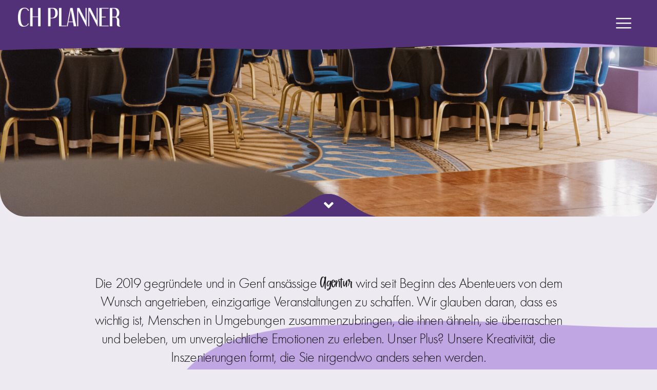

--- FILE ---
content_type: text/css; charset=utf-8
request_url: https://www.chplanner.ch/wp-content/uploads/elementor/css/post-59223.css?ver=1736443316
body_size: 2748
content:
.elementor-kit-59223{--e-global-color-primary:#F0D3D6;--e-global-color-secondary:#FFA389;--e-global-color-text:#171717;--e-global-color-accent:#523178;--e-global-color-586cecc:#C1A7E2;--e-global-color-811a5b2:#F2F2F2;--e-global-color-e777cd9:#F9F9F9;--e-global-color-e632858:#FFFFFF00;--e-global-color-e9c5ff0:#F3F3F3;--e-global-color-9947692:#FFFFFFD1;--e-global-color-7e293d1:#22283170;--e-global-color-7974a15:#FFFFFF00;--e-global-color-the7_content_headers_color:#333333;--e-global-color-the7_content_primary_text_color:#515151;--e-global-color-the7_content_secondary_text_color:#545454;--e-global-color-the7_content_links_color:#75dbe7;--e-global-color-the7_accent:#333333;--e-global-color-the7_buttons_color_mode:#333333;--e-global-color-the7_buttons_hover_color_mode:#f9f9f9;--e-global-color-the7_buttons_text_color_mode:#ffffff;--e-global-color-the7_buttons_text_hover_color_mode:#333333;--e-global-color-the7_buttons_border_color_mode:#333333;--e-global-color-the7_buttons_hover_border_color_mode:#333333;--e-global-color-the7_dividers_color:rgba(51,51,51,0.12);--e-global-color-the7_general_content_boxes_bg_color:rgba(247,247,247,1);--e-global-color-36e9ff0:#EDEAF1;--e-global-color-1694615:#F2D4D7;--e-global-typography-primary-font-family:"futurapt";--e-global-typography-primary-font-size:150px;--e-global-typography-primary-font-weight:100;--e-global-typography-primary-line-height:0.9em;--e-global-typography-primary-letter-spacing:-0.05em;--e-global-typography-secondary-font-family:"futurapt";--e-global-typography-secondary-font-size:28px;--e-global-typography-secondary-font-weight:300;--e-global-typography-secondary-line-height:1.3em;--e-global-typography-secondary-letter-spacing:0em;--e-global-typography-text-font-family:"futurapt";--e-global-typography-text-font-size:18px;--e-global-typography-text-font-weight:400;--e-global-typography-text-line-height:1.4em;--e-global-typography-text-letter-spacing:0px;--e-global-typography-accent-font-family:"futurapt";--e-global-typography-accent-font-size:16px;--e-global-typography-accent-font-weight:400;--e-global-typography-accent-text-transform:uppercase;--e-global-typography-accent-line-height:1.5em;--e-global-typography-accent-letter-spacing:0.15px;--e-global-typography-87350ce-font-family:"futurapt";--e-global-typography-87350ce-font-size:19px;--e-global-typography-87350ce-font-weight:400;--e-global-typography-87350ce-line-height:1.3em;--e-global-typography-87350ce-letter-spacing:0.7px;--e-global-typography-784143b-font-family:"futurapt";--e-global-typography-784143b-font-size:16px;--e-global-typography-784143b-font-weight:400;--e-global-typography-784143b-text-transform:uppercase;--e-global-typography-784143b-letter-spacing:0em;--e-global-typography-8352cd5-font-family:"Dream Orphans";--e-global-typography-8352cd5-font-size:77px;--e-global-typography-8352cd5-line-height:1em;--e-global-typography-8352cd5-letter-spacing:0.8px;--e-global-typography-4353ebc-font-family:"Dream Orphans";--e-global-typography-4353ebc-font-size:48px;--e-global-typography-4353ebc-font-weight:300;--e-global-typography-4353ebc-line-height:1.1em;--e-global-typography-4353ebc-letter-spacing:0.8px;--e-global-typography-d4f69a8-font-family:"futurapt";--e-global-typography-d4f69a8-font-size:48px;--e-global-typography-d4f69a8-font-weight:300;--e-global-typography-d4f69a8-line-height:1.1em;--e-global-typography-d4f69a8-letter-spacing:-0.03em;--e-global-typography-326df42-font-family:"futurapt";--e-global-typography-326df42-font-size:38px;--e-global-typography-326df42-font-weight:300;--e-global-typography-326df42-line-height:1.2em;--e-global-typography-326df42-letter-spacing:-0.03em;--e-global-typography-49ea2e1-font-family:"futurapt";--e-global-typography-49ea2e1-font-size:28px;--e-global-typography-49ea2e1-font-weight:300;--e-global-typography-49ea2e1-line-height:1.3em;--e-global-typography-49ea2e1-letter-spacing:-0.025em;--e-global-typography-6524214-font-family:"Dream Orphans";--e-global-typography-6524214-font-size:24px;--e-global-typography-6524214-font-weight:100;--e-global-typography-6524214-font-style:normal;--e-global-typography-6524214-line-height:1.5em;--e-global-typography-6524214-letter-spacing:0.7px;--e-global-typography-aa06a68-font-family:"futurapt";--e-global-typography-aa06a68-font-size:16px;--e-global-typography-aa06a68-font-weight:400;--e-global-typography-aa06a68-line-height:1.65em;--e-global-typography-aa06a68-letter-spacing:0.01em;--e-global-typography-c7cae98-font-family:"Dream Orphans";--e-global-typography-c7cae98-font-size:100px;--e-global-typography-c7cae98-font-weight:300;--e-global-typography-c7cae98-font-style:italic;--e-global-typography-c7cae98-line-height:0.8em;--e-global-typography-cbf8162-font-family:"Dream Orphans";--e-global-typography-cbf8162-font-size:57px;--e-global-typography-cbf8162-font-weight:100;--e-global-typography-cbf8162-font-style:italic;--e-global-typography-cbf8162-line-height:0.8em;--e-global-typography-cbf8162-letter-spacing:-0.05em;--e-global-typography-433658a-font-family:"futurapt";--e-global-typography-433658a-font-size:18px;--e-global-typography-433658a-font-weight:300;--e-global-typography-433658a-text-transform:uppercase;--e-global-typography-433658a-line-height:1.3em;--e-global-typography-433658a-letter-spacing:0em;--e-global-typography-f394094-font-family:"Cormorant Garamond";--e-global-typography-f394094-font-size:30px;--e-global-typography-f394094-font-weight:500;--e-global-typography-f394094-font-style:italic;--e-global-typography-f394094-line-height:1.2em;--e-global-typography-f394094-letter-spacing:0.15px;--e-global-typography-the7_h1-font-family:"Source Sans Pro";--e-global-typography-the7_h1-font-size:32px;--e-global-typography-the7_h1-font-weight:300;--e-global-typography-the7_h1-text-transform:none;--e-global-typography-the7_h1-line-height:40px;--e-global-typography-the7_h2-font-family:"Source Sans Pro";--e-global-typography-the7_h2-font-size:29px;--e-global-typography-the7_h2-font-weight:300;--e-global-typography-the7_h2-text-transform:none;--e-global-typography-the7_h2-line-height:38px;--e-global-typography-the7_h3-font-family:"Source Sans Pro";--e-global-typography-the7_h3-font-size:22px;--e-global-typography-the7_h3-font-weight:300;--e-global-typography-the7_h3-text-transform:none;--e-global-typography-the7_h3-line-height:32px;--e-global-typography-the7_h4-font-family:"Source Sans Pro";--e-global-typography-the7_h4-font-size:20px;--e-global-typography-the7_h4-font-weight:300;--e-global-typography-the7_h4-text-transform:none;--e-global-typography-the7_h4-line-height:30px;--e-global-typography-the7_h5-font-family:"Source Sans Pro";--e-global-typography-the7_h5-font-size:16px;--e-global-typography-the7_h5-font-weight:300;--e-global-typography-the7_h5-text-transform:none;--e-global-typography-the7_h5-line-height:1.2em;--e-global-typography-the7_h6-font-family:"Source Sans Pro";--e-global-typography-the7_h6-font-size:14px;--e-global-typography-the7_h6-font-weight:300;--e-global-typography-the7_h6-text-transform:none;--e-global-typography-the7_h6-line-height:24px;--e-global-typography-the7_fonts_widget_title-font-family:"Source Sans Pro";--e-global-typography-the7_fonts_widget_title-font-size:16px;--e-global-typography-the7_fonts_widget_title-font-weight:300;--e-global-typography-the7_fonts_widget_title-text-transform:none;--e-global-typography-the7_fonts_widget_title-line-height:26px;--e-global-typography-the7_fonts_widget_content-font-family:"Open Sans";--e-global-typography-the7_fonts_widget_content-font-size:14px;--e-global-typography-the7_fonts_widget_content-text-transform:none;--e-global-typography-the7_fonts_widget_content-line-height:20px;--e-global-typography-the7_fonts_woo_title-font-family:"Source Sans Pro";--e-global-typography-the7_fonts_woo_title-font-size:16px;--e-global-typography-the7_fonts_woo_title-font-weight:300;--e-global-typography-the7_fonts_woo_title-text-transform:none;--e-global-typography-the7_fonts_woo_title-line-height:26px;--e-global-typography-the7_fonts_woo_content-font-family:"Open Sans";--e-global-typography-the7_fonts_woo_content-font-size:14px;--e-global-typography-the7_fonts_woo_content-text-transform:none;--e-global-typography-the7_fonts_woo_content-line-height:20px;--e-global-typography-the7_big_size-font-family:"Open Sans";--e-global-typography-the7_big_size-font-size:14px;--e-global-typography-the7_big_size-text-transform:none;--e-global-typography-the7_big_size-line-height:20px;--e-global-typography-the7_normal_size-font-family:"Open Sans";--e-global-typography-the7_normal_size-font-size:14px;--e-global-typography-the7_normal_size-text-transform:none;--e-global-typography-the7_normal_size-line-height:20px;--e-global-typography-the7_small_size-font-family:"Open Sans";--e-global-typography-the7_small_size-font-size:14px;--e-global-typography-the7_small_size-text-transform:none;--e-global-typography-the7_small_size-line-height:20px;background-color:#EDEAF1;color:var( --e-global-color-text );font-family:var( --e-global-typography-text-font-family ), Sans-serif;font-size:var( --e-global-typography-text-font-size );font-weight:var( --e-global-typography-text-font-weight );line-height:var( --e-global-typography-text-line-height );letter-spacing:var( --e-global-typography-text-letter-spacing );}.elementor-kit-59223 button,.elementor-kit-59223 input[type="button"],.elementor-kit-59223 input[type="submit"],.elementor-kit-59223 .elementor-button{background-color:var( --e-global-color-e632858 );font-family:var( --e-global-typography-87350ce-font-family ), Sans-serif;font-size:var( --e-global-typography-87350ce-font-size );font-weight:var( --e-global-typography-87350ce-font-weight );line-height:var( --e-global-typography-87350ce-line-height );letter-spacing:var( --e-global-typography-87350ce-letter-spacing );color:var( --e-global-color-text );border-style:solid;border-width:1px 1px 1px 1px;border-color:var( --e-global-color-text );border-radius:40px 40px 40px 40px;padding:15px 30px 15px 30px;}.elementor-kit-59223 button:hover,.elementor-kit-59223 button:focus,.elementor-kit-59223 input[type="button"]:hover,.elementor-kit-59223 input[type="button"]:focus,.elementor-kit-59223 input[type="submit"]:hover,.elementor-kit-59223 input[type="submit"]:focus,.elementor-kit-59223 .elementor-button:hover,.elementor-kit-59223 .elementor-button:focus{background-color:var( --e-global-color-e777cd9 );color:var( --e-global-color-text );border-style:solid;border-width:1px 1px 1px 1px;border-color:var( --e-global-color-text );}.elementor-kit-59223 e-page-transition{background-color:#FFBC7D;}.elementor-kit-59223 p{margin-bottom:18px;}.elementor-kit-59223 a{color:var( --e-global-color-primary );}.elementor-kit-59223 a:hover{color:var( --e-global-color-secondary );}.elementor-kit-59223 h1{color:var( --e-global-color-text );font-family:var( --e-global-typography-8352cd5-font-family ), Sans-serif;font-size:var( --e-global-typography-8352cd5-font-size );line-height:var( --e-global-typography-8352cd5-line-height );letter-spacing:var( --e-global-typography-8352cd5-letter-spacing );}.elementor-kit-59223 h2{color:var( --e-global-color-text );font-family:var( --e-global-typography-4353ebc-font-family ), Sans-serif;font-size:var( --e-global-typography-4353ebc-font-size );font-weight:var( --e-global-typography-4353ebc-font-weight );line-height:var( --e-global-typography-4353ebc-line-height );letter-spacing:var( --e-global-typography-4353ebc-letter-spacing );}.elementor-kit-59223 h3{color:var( --e-global-color-text );font-family:var( --e-global-typography-d4f69a8-font-family ), Sans-serif;font-size:var( --e-global-typography-d4f69a8-font-size );font-weight:var( --e-global-typography-d4f69a8-font-weight );line-height:var( --e-global-typography-d4f69a8-line-height );letter-spacing:var( --e-global-typography-d4f69a8-letter-spacing );}.elementor-kit-59223 h4{color:var( --e-global-color-text );font-family:var( --e-global-typography-326df42-font-family ), Sans-serif;font-size:var( --e-global-typography-326df42-font-size );font-weight:var( --e-global-typography-326df42-font-weight );line-height:var( --e-global-typography-326df42-line-height );letter-spacing:var( --e-global-typography-326df42-letter-spacing );}.elementor-kit-59223 h5{color:var( --e-global-color-text );font-family:var( --e-global-typography-49ea2e1-font-family ), Sans-serif;font-size:var( --e-global-typography-49ea2e1-font-size );font-weight:var( --e-global-typography-49ea2e1-font-weight );line-height:var( --e-global-typography-49ea2e1-line-height );letter-spacing:var( --e-global-typography-49ea2e1-letter-spacing );}.elementor-kit-59223 h6{color:var( --e-global-color-text );font-family:var( --e-global-typography-6524214-font-family ), Sans-serif;font-size:var( --e-global-typography-6524214-font-size );font-weight:var( --e-global-typography-6524214-font-weight );font-style:var( --e-global-typography-6524214-font-style );line-height:var( --e-global-typography-6524214-line-height );letter-spacing:var( --e-global-typography-6524214-letter-spacing );}.elementor-kit-59223 img{border-radius:0px 0px 0px 0px;opacity:1;}.elementor-kit-59223 img:hover{border-radius:0px 0px 0px 0px;opacity:1;}.elementor-kit-59223 label{color:var( --e-global-color-text );font-family:var( --e-global-typography-accent-font-family ), Sans-serif;font-size:var( --e-global-typography-accent-font-size );font-weight:var( --e-global-typography-accent-font-weight );text-transform:var( --e-global-typography-accent-text-transform );line-height:var( --e-global-typography-accent-line-height );letter-spacing:var( --e-global-typography-accent-letter-spacing );}.elementor-kit-59223 input:not([type="button"]):not([type="submit"]),.elementor-kit-59223 textarea,.elementor-kit-59223 .elementor-field-textual{font-family:var( --e-global-typography-text-font-family ), Sans-serif;font-size:var( --e-global-typography-text-font-size );font-weight:var( --e-global-typography-text-font-weight );line-height:var( --e-global-typography-text-line-height );letter-spacing:var( --e-global-typography-text-letter-spacing );color:var( --e-global-color-text );background-color:var( --e-global-color-e777cd9 );border-style:solid;border-width:1px 1px 1px 1px;border-radius:0px 0px 0px 0px;}.elementor-section.elementor-section-boxed > .elementor-container{max-width:96%;}.e-con{--container-max-width:96%;}.elementor-widget:not(:last-child){margin-block-end:20px;}.elementor-element{--widgets-spacing:20px 20px;--widgets-spacing-row:20px;--widgets-spacing-column:20px;}{}h1.entry-title{display:var(--page-title-display);}@media(max-width:1366px){.elementor-kit-59223{--e-global-typography-8352cd5-font-size:67px;--e-global-typography-4353ebc-font-size:54px;font-size:var( --e-global-typography-text-font-size );line-height:var( --e-global-typography-text-line-height );letter-spacing:var( --e-global-typography-text-letter-spacing );}.elementor-kit-59223 h1{font-size:var( --e-global-typography-8352cd5-font-size );line-height:var( --e-global-typography-8352cd5-line-height );letter-spacing:var( --e-global-typography-8352cd5-letter-spacing );}.elementor-kit-59223 h2{font-size:var( --e-global-typography-4353ebc-font-size );line-height:var( --e-global-typography-4353ebc-line-height );letter-spacing:var( --e-global-typography-4353ebc-letter-spacing );}.elementor-kit-59223 h3{font-size:var( --e-global-typography-d4f69a8-font-size );line-height:var( --e-global-typography-d4f69a8-line-height );letter-spacing:var( --e-global-typography-d4f69a8-letter-spacing );}.elementor-kit-59223 h4{font-size:var( --e-global-typography-326df42-font-size );line-height:var( --e-global-typography-326df42-line-height );letter-spacing:var( --e-global-typography-326df42-letter-spacing );}.elementor-kit-59223 h5{font-size:var( --e-global-typography-49ea2e1-font-size );line-height:var( --e-global-typography-49ea2e1-line-height );letter-spacing:var( --e-global-typography-49ea2e1-letter-spacing );}.elementor-kit-59223 h6{font-size:var( --e-global-typography-6524214-font-size );line-height:var( --e-global-typography-6524214-line-height );letter-spacing:var( --e-global-typography-6524214-letter-spacing );}.elementor-kit-59223 button,.elementor-kit-59223 input[type="button"],.elementor-kit-59223 input[type="submit"],.elementor-kit-59223 .elementor-button{font-size:var( --e-global-typography-87350ce-font-size );line-height:var( --e-global-typography-87350ce-line-height );letter-spacing:var( --e-global-typography-87350ce-letter-spacing );}.elementor-kit-59223 label{font-size:var( --e-global-typography-accent-font-size );line-height:var( --e-global-typography-accent-line-height );letter-spacing:var( --e-global-typography-accent-letter-spacing );}.elementor-kit-59223 input:not([type="button"]):not([type="submit"]),.elementor-kit-59223 textarea,.elementor-kit-59223 .elementor-field-textual{font-size:var( --e-global-typography-text-font-size );line-height:var( --e-global-typography-text-line-height );letter-spacing:var( --e-global-typography-text-letter-spacing );}}@media(max-width:1024px){.elementor-kit-59223{--e-global-typography-primary-font-size:100px;--e-global-typography-secondary-font-size:21px;--e-global-typography-text-font-size:17px;--e-global-typography-8352cd5-font-size:57px;--e-global-typography-4353ebc-font-size:44px;--e-global-typography-d4f69a8-font-size:35px;--e-global-typography-326df42-font-size:28px;--e-global-typography-49ea2e1-font-size:24px;--e-global-typography-aa06a68-font-size:17px;--e-global-typography-c7cae98-font-size:115px;--e-global-typography-cbf8162-font-size:53px;--e-global-typography-f394094-font-size:24px;--e-global-typography-the7_h1-font-size:29px;font-size:var( --e-global-typography-text-font-size );line-height:var( --e-global-typography-text-line-height );letter-spacing:var( --e-global-typography-text-letter-spacing );}.elementor-kit-59223 h1{font-size:var( --e-global-typography-8352cd5-font-size );line-height:var( --e-global-typography-8352cd5-line-height );letter-spacing:var( --e-global-typography-8352cd5-letter-spacing );}.elementor-kit-59223 h2{font-size:var( --e-global-typography-4353ebc-font-size );line-height:var( --e-global-typography-4353ebc-line-height );letter-spacing:var( --e-global-typography-4353ebc-letter-spacing );}.elementor-kit-59223 h3{font-size:var( --e-global-typography-d4f69a8-font-size );line-height:var( --e-global-typography-d4f69a8-line-height );letter-spacing:var( --e-global-typography-d4f69a8-letter-spacing );}.elementor-kit-59223 h4{font-size:var( --e-global-typography-326df42-font-size );line-height:var( --e-global-typography-326df42-line-height );letter-spacing:var( --e-global-typography-326df42-letter-spacing );}.elementor-kit-59223 h5{font-size:var( --e-global-typography-49ea2e1-font-size );line-height:var( --e-global-typography-49ea2e1-line-height );letter-spacing:var( --e-global-typography-49ea2e1-letter-spacing );}.elementor-kit-59223 h6{font-size:var( --e-global-typography-6524214-font-size );line-height:var( --e-global-typography-6524214-line-height );letter-spacing:var( --e-global-typography-6524214-letter-spacing );}.elementor-kit-59223 button,.elementor-kit-59223 input[type="button"],.elementor-kit-59223 input[type="submit"],.elementor-kit-59223 .elementor-button{font-size:var( --e-global-typography-87350ce-font-size );line-height:var( --e-global-typography-87350ce-line-height );letter-spacing:var( --e-global-typography-87350ce-letter-spacing );border-width:1px 1px 1px 1px;padding:10px 20px 10px 20px;}.elementor-kit-59223 button:hover,.elementor-kit-59223 button:focus,.elementor-kit-59223 input[type="button"]:hover,.elementor-kit-59223 input[type="button"]:focus,.elementor-kit-59223 input[type="submit"]:hover,.elementor-kit-59223 input[type="submit"]:focus,.elementor-kit-59223 .elementor-button:hover,.elementor-kit-59223 .elementor-button:focus{border-width:1px 1px 1px 1px;}.elementor-kit-59223 label{font-size:var( --e-global-typography-accent-font-size );line-height:var( --e-global-typography-accent-line-height );letter-spacing:var( --e-global-typography-accent-letter-spacing );}.elementor-kit-59223 input:not([type="button"]):not([type="submit"]),.elementor-kit-59223 textarea,.elementor-kit-59223 .elementor-field-textual{font-size:var( --e-global-typography-text-font-size );line-height:var( --e-global-typography-text-line-height );letter-spacing:var( --e-global-typography-text-letter-spacing );}.elementor-section.elementor-section-boxed > .elementor-container{max-width:1024px;}.e-con{--container-max-width:1024px;}}@media(max-width:767px){.elementor-kit-59223{--e-global-typography-primary-font-size:58px;--e-global-typography-secondary-font-size:19px;--e-global-typography-text-font-size:16px;--e-global-typography-8352cd5-font-size:37px;--e-global-typography-4353ebc-font-size:37px;--e-global-typography-d4f69a8-font-size:32px;--e-global-typography-326df42-font-size:26px;--e-global-typography-49ea2e1-font-size:22px;--e-global-typography-aa06a68-font-size:16px;--e-global-typography-c7cae98-font-size:68px;--e-global-typography-cbf8162-font-size:49px;--e-global-typography-the7_h1-font-size:29px;font-size:var( --e-global-typography-text-font-size );line-height:var( --e-global-typography-text-line-height );letter-spacing:var( --e-global-typography-text-letter-spacing );}.elementor-kit-59223 h1{font-size:var( --e-global-typography-8352cd5-font-size );line-height:var( --e-global-typography-8352cd5-line-height );letter-spacing:var( --e-global-typography-8352cd5-letter-spacing );}.elementor-kit-59223 h2{font-size:var( --e-global-typography-4353ebc-font-size );line-height:var( --e-global-typography-4353ebc-line-height );letter-spacing:var( --e-global-typography-4353ebc-letter-spacing );}.elementor-kit-59223 h3{font-size:var( --e-global-typography-d4f69a8-font-size );line-height:var( --e-global-typography-d4f69a8-line-height );letter-spacing:var( --e-global-typography-d4f69a8-letter-spacing );}.elementor-kit-59223 h4{font-size:var( --e-global-typography-326df42-font-size );line-height:var( --e-global-typography-326df42-line-height );letter-spacing:var( --e-global-typography-326df42-letter-spacing );}.elementor-kit-59223 h5{font-size:var( --e-global-typography-49ea2e1-font-size );line-height:var( --e-global-typography-49ea2e1-line-height );letter-spacing:var( --e-global-typography-49ea2e1-letter-spacing );}.elementor-kit-59223 h6{font-size:var( --e-global-typography-6524214-font-size );line-height:var( --e-global-typography-6524214-line-height );letter-spacing:var( --e-global-typography-6524214-letter-spacing );}.elementor-kit-59223 button,.elementor-kit-59223 input[type="button"],.elementor-kit-59223 input[type="submit"],.elementor-kit-59223 .elementor-button{font-size:var( --e-global-typography-87350ce-font-size );line-height:var( --e-global-typography-87350ce-line-height );letter-spacing:var( --e-global-typography-87350ce-letter-spacing );}.elementor-kit-59223 label{font-size:var( --e-global-typography-accent-font-size );line-height:var( --e-global-typography-accent-line-height );letter-spacing:var( --e-global-typography-accent-letter-spacing );}.elementor-kit-59223 input:not([type="button"]):not([type="submit"]),.elementor-kit-59223 textarea,.elementor-kit-59223 .elementor-field-textual{font-size:var( --e-global-typography-text-font-size );line-height:var( --e-global-typography-text-line-height );letter-spacing:var( --e-global-typography-text-letter-spacing );}.elementor-section.elementor-section-boxed > .elementor-container{max-width:767px;}.e-con{--container-max-width:767px;}}/* Start Custom Fonts CSS */@font-face {
	font-family: 'futurapt';
	font-style: normal;
	font-weight: bold;
	font-display: auto;
	src: url('https://www.chplanner.ch/wp-content/uploads/2024/03/futuraptbold-webfont.eot');
	src: url('https://www.chplanner.ch/wp-content/uploads/2024/03/futuraptbold-webfont.eot?#iefix') format('embedded-opentype'),
		url('https://www.chplanner.ch/wp-content/uploads/2024/03/futuraptbold-webfont.woff2') format('woff2'),
		url('https://www.chplanner.ch/wp-content/uploads/2024/03/futuraptbold-webfont.woff') format('woff'),
		url('https://www.chplanner.ch/wp-content/uploads/2024/03/futuraptbold-webfont.ttf') format('truetype'),
		url('https://www.chplanner.ch/wp-content/uploads/2024/03/futuraptbold-webfont.svg#futurapt') format('svg');
}
@font-face {
	font-family: 'futurapt';
	font-style: normal;
	font-weight: normal;
	font-display: auto;
	src: url('https://www.chplanner.ch/wp-content/uploads/2024/03/futuraptbook-webfont.eot');
	src: url('https://www.chplanner.ch/wp-content/uploads/2024/03/futuraptbook-webfont.eot?#iefix') format('embedded-opentype'),
		url('https://www.chplanner.ch/wp-content/uploads/2024/03/futuraptbook-webfont.woff2') format('woff2'),
		url('https://www.chplanner.ch/wp-content/uploads/2024/03/futuraptbook-webfont.woff') format('woff'),
		url('https://www.chplanner.ch/wp-content/uploads/2024/03/futuraptbook-webfont.ttf') format('truetype'),
		url('https://www.chplanner.ch/wp-content/uploads/2024/03/futuraptbook-webfont.svg#futurapt') format('svg');
}
@font-face {
	font-family: 'futurapt';
	font-style: normal;
	font-weight: 200;
	font-display: auto;
	src: url('https://www.chplanner.ch/wp-content/uploads/2024/03/futuraptlight-webfont.eot');
	src: url('https://www.chplanner.ch/wp-content/uploads/2024/03/futuraptlight-webfont.eot?#iefix') format('embedded-opentype'),
		url('https://www.chplanner.ch/wp-content/uploads/2024/03/futuraptlight-webfont.woff2') format('woff2'),
		url('https://www.chplanner.ch/wp-content/uploads/2024/03/futuraptlight-webfont.woff') format('woff'),
		url('https://www.chplanner.ch/wp-content/uploads/2024/03/futuraptlight-webfont.ttf') format('truetype'),
		url('https://www.chplanner.ch/wp-content/uploads/2024/03/futuraptlight-webfont.svg#futurapt') format('svg');
}
@font-face {
	font-family: 'futurapt';
	font-style: normal;
	font-weight: 500;
	font-display: auto;
	src: url('https://www.chplanner.ch/wp-content/uploads/2024/03/futuraptmedium-webfont.eot');
	src: url('https://www.chplanner.ch/wp-content/uploads/2024/03/futuraptmedium-webfont.eot?#iefix') format('embedded-opentype'),
		url('https://www.chplanner.ch/wp-content/uploads/2024/03/futuraptmedium-webfont.woff2') format('woff2'),
		url('https://www.chplanner.ch/wp-content/uploads/2024/03/futuraptmedium-webfont.woff') format('woff'),
		url('https://www.chplanner.ch/wp-content/uploads/2024/03/futuraptmedium-webfont.ttf') format('truetype'),
		url('https://www.chplanner.ch/wp-content/uploads/2024/03/futuraptmedium-webfont.svg#futurapt') format('svg');
}
@font-face {
	font-family: 'futurapt';
	font-style: normal;
	font-weight: 700;
	font-display: auto;
	src: url('https://www.chplanner.ch/wp-content/uploads/2024/03/futuraptdemi-webfont.eot');
	src: url('https://www.chplanner.ch/wp-content/uploads/2024/03/futuraptdemi-webfont.eot?#iefix') format('embedded-opentype'),
		url('https://www.chplanner.ch/wp-content/uploads/2024/03/futuraptdemi-webfont.woff2') format('woff2'),
		url('https://www.chplanner.ch/wp-content/uploads/2024/03/futuraptdemi-webfont.woff') format('woff'),
		url('https://www.chplanner.ch/wp-content/uploads/2024/03/futuraptdemi-webfont.ttf') format('truetype'),
		url('https://www.chplanner.ch/wp-content/uploads/2024/03/futuraptdemi-webfont.svg#futurapt') format('svg');
}
@font-face {
	font-family: 'futurapt';
	font-style: normal;
	font-weight: 900;
	font-display: auto;
	src: url('https://www.chplanner.ch/wp-content/uploads/2024/03/futuraptheavy-webfont.eot');
	src: url('https://www.chplanner.ch/wp-content/uploads/2024/03/futuraptheavy-webfont.eot?#iefix') format('embedded-opentype'),
		url('https://www.chplanner.ch/wp-content/uploads/2024/03/futuraptheavy-webfont.woff2') format('woff2'),
		url('https://www.chplanner.ch/wp-content/uploads/2024/03/futuraptheavy-webfont.woff') format('woff'),
		url('https://www.chplanner.ch/wp-content/uploads/2024/03/futuraptheavy-webfont.ttf') format('truetype'),
		url('https://www.chplanner.ch/wp-content/uploads/2024/03/futuraptheavy-webfont.svg#futurapt') format('svg');
}
/* End Custom Fonts CSS */
/* Start Custom Fonts CSS */@font-face {
	font-family: 'Dream Orphans';
	font-style: normal;
	font-weight: normal;
	font-display: auto;
	src: url('https://www.chplanner.ch/wp-content/uploads/2024/03/dream_orphans-webfont.eot');
	src: url('https://www.chplanner.ch/wp-content/uploads/2024/03/dream_orphans-webfont.eot?#iefix') format('embedded-opentype'),
		url('https://www.chplanner.ch/wp-content/uploads/2024/03/dream_orphans-webfont.woff2') format('woff2'),
		url('https://www.chplanner.ch/wp-content/uploads/2024/03/dream_orphans-webfont.woff') format('woff'),
		url('https://www.chplanner.ch/wp-content/uploads/2024/03/dream_orphans-webfont.ttf') format('truetype'),
		url('https://www.chplanner.ch/wp-content/uploads/2024/03/dream_orphans-webfont.svg#DreamOrphans') format('svg');
}
/* End Custom Fonts CSS */

--- FILE ---
content_type: text/css; charset=utf-8
request_url: https://www.chplanner.ch/wp-content/uploads/elementor/css/post-63659.css?ver=1736443908
body_size: 2571
content:
.elementor-63659 .elementor-element.elementor-element-d8c2018{--display:flex;--min-height:60vh;--flex-direction:row;--container-widget-width:calc( ( 1 - var( --container-widget-flex-grow ) ) * 100% );--container-widget-height:100%;--container-widget-flex-grow:1;--container-widget-align-self:stretch;--flex-wrap-mobile:wrap;--align-items:stretch;--gap:10px 10px;--row-gap:10px;--column-gap:10px;border-style:solid;--border-style:solid;border-width:0px 0px 0px 0px;--border-top-width:0px;--border-right-width:0px;--border-bottom-width:0px;--border-left-width:0px;border-color:var( --e-global-color-accent );--border-color:var( --e-global-color-accent );--border-radius:0px 0px 50px 50px;--margin-top:-10px;--margin-bottom:0px;--margin-left:0px;--margin-right:0px;--padding-top:0px;--padding-bottom:0px;--padding-left:0px;--padding-right:0px;}.elementor-63659 .elementor-element.elementor-element-d8c2018:not(.elementor-motion-effects-element-type-background), .elementor-63659 .elementor-element.elementor-element-d8c2018 > .elementor-motion-effects-container > .elementor-motion-effects-layer{background-color:var( --e-global-color-primary );background-image:url("https://www.chplanner.ch/wp-content/uploads/2024/04/LAGENCE.jpg");background-position:bottom center;background-repeat:no-repeat;background-size:cover;}.tp-plus-shape-divider .wave-items.elementor-repeater-item-6cbb2d0.classic-color path{fill:var( --e-global-color-586cecc );}.tp-plus-shape-divider .wave-items.elementor-repeater-item-8f1d076.classic-color path{fill:var( --e-global-color-accent );}.shaped4c9092.tp-plus-shape-divider.shape-wave,.shaped4c9092.tp-plus-shape-divider .wave-items{height:136px;}.shape5d6812a.shape-shape-1 path{stroke:var( --e-global-color-accent );fill:var( --e-global-color-accent );}.shape5d6812a.shape-shape-1 .shape-1-icon{font-size:30px;}.shape5d6812a.shape-shape-1 .shape-1-icon svg{width:30px;height:30px;}.elementor-63659 .elementor-element.elementor-element-200c495{--display:flex;--justify-content:center;--gap:0px 0px;--row-gap:0px;--column-gap:0px;}.elementor-63659 .elementor-element.elementor-element-2b4df4a{text-align:center;}.elementor-63659 .elementor-element.elementor-element-2b4df4a .elementor-heading-title{font-family:var( --e-global-typography-8352cd5-font-family ), Sans-serif;font-size:var( --e-global-typography-8352cd5-font-size );line-height:var( --e-global-typography-8352cd5-line-height );letter-spacing:var( --e-global-typography-8352cd5-letter-spacing );text-shadow:1px 1px 3px rgba(0, 0, 0, 0.45);color:#FFFFFF;}.elementor-63659 .elementor-element.elementor-element-3184d47{--spacer-size:30px;}.elementor-63659 .elementor-element.elementor-element-7764015{--display:flex;--flex-direction:row;--container-widget-width:initial;--container-widget-height:100%;--container-widget-flex-grow:1;--container-widget-align-self:stretch;--flex-wrap-mobile:wrap;--justify-content:center;--padding-top:8%;--padding-bottom:8%;--padding-left:0%;--padding-right:0%;}.elementor-63659 .elementor-element.elementor-element-7764015:not(.elementor-motion-effects-element-type-background), .elementor-63659 .elementor-element.elementor-element-7764015 > .elementor-motion-effects-container > .elementor-motion-effects-layer{background-image:url("https://www.chplanner.ch/wp-content/uploads/2024/04/shape-droite.png");background-position:center right;background-repeat:no-repeat;background-size:1000px auto;}.elementor-63659 .elementor-element.elementor-element-a94393b{--display:flex;--flex-direction:column;--container-widget-width:calc( ( 1 - var( --container-widget-flex-grow ) ) * 100% );--container-widget-height:initial;--container-widget-flex-grow:0;--container-widget-align-self:initial;--flex-wrap-mobile:wrap;--align-items:center;--gap:0px 45px;--row-gap:0px;--column-gap:45px;--border-radius:50px 50px 50px 50px;--margin-top:0px;--margin-bottom:0px;--margin-left:0px;--margin-right:0px;--padding-top:0%;--padding-bottom:0%;--padding-left:0%;--padding-right:0%;}.elementor-63659 .elementor-element.elementor-element-113e7b8{--display:flex;}.elementor-63659 .elementor-element.elementor-element-aa2bd22 > .elementor-widget-container{margin:0px 0px 122px 0px;padding:0% 0% 0% 0%;}.elementor-63659 .elementor-element.elementor-element-aa2bd22{text-align:center;font-family:"futurapt", Sans-serif;font-size:28px;font-weight:100;line-height:1.3em;letter-spacing:-0.025em;}.elementor-63659 .elementor-element.elementor-element-5166130 > .elementor-widget-container{margin:0px 0px 10px 0px;}.elementor-63659 .elementor-element.elementor-element-5166130{text-align:center;}.elementor-63659 .elementor-element.elementor-element-5166130 .elementor-heading-title{font-family:var( --e-global-typography-4353ebc-font-family ), Sans-serif;font-size:var( --e-global-typography-4353ebc-font-size );font-weight:var( --e-global-typography-4353ebc-font-weight );line-height:var( --e-global-typography-4353ebc-line-height );letter-spacing:var( --e-global-typography-4353ebc-letter-spacing );color:var( --e-global-color-text );}.elementor-63659 .elementor-element.elementor-element-2b30707{--display:grid;--e-con-grid-template-columns:repeat(3, 1fr);--e-con-grid-template-rows:repeat(2, 1fr);--grid-auto-flow:row;--margin-top:0px;--margin-bottom:0px;--margin-left:0px;--margin-right:0px;--padding-top:0px;--padding-bottom:0px;--padding-left:0px;--padding-right:0px;}.elementor-63659 .elementor-element.elementor-element-8991cbc{--display:flex;--border-radius:5em 5em 5em 5em;--padding-top:30px;--padding-bottom:30px;--padding-left:30px;--padding-right:30px;}.elementor-63659 .elementor-element.elementor-element-8991cbc:not(.elementor-motion-effects-element-type-background), .elementor-63659 .elementor-element.elementor-element-8991cbc > .elementor-motion-effects-container > .elementor-motion-effects-layer{background-color:var( --e-global-color-primary );}.elementor-63659 .elementor-element.elementor-element-5ecb642 > .elementor-widget-container{margin:0px 0px -5px 0px;}.elementor-63659 .elementor-element.elementor-element-5ecb642{text-align:center;}.elementor-63659 .elementor-element.elementor-element-5ecb642 .elementor-heading-title{font-family:"Dream Orphans", Sans-serif;font-size:33px;font-weight:300;line-height:1.1em;letter-spacing:0.03em;}.elementor-63659 .elementor-element.elementor-element-5ff995c > .elementor-widget-container{margin:0px 0px -20px 0px;}.elementor-63659 .elementor-element.elementor-element-5ff995c{text-align:center;}.elementor-63659 .elementor-element.elementor-element-ca5a03e{--display:flex;--border-radius:5em 5em 5em 5em;--padding-top:30px;--padding-bottom:30px;--padding-left:30px;--padding-right:30px;}.elementor-63659 .elementor-element.elementor-element-ca5a03e:not(.elementor-motion-effects-element-type-background), .elementor-63659 .elementor-element.elementor-element-ca5a03e > .elementor-motion-effects-container > .elementor-motion-effects-layer{background-color:var( --e-global-color-primary );}.elementor-63659 .elementor-element.elementor-element-c114a18 > .elementor-widget-container{margin:0px 0px -5px 0px;}.elementor-63659 .elementor-element.elementor-element-c114a18{text-align:center;}.elementor-63659 .elementor-element.elementor-element-c114a18 .elementor-heading-title{font-family:"Dream Orphans", Sans-serif;font-size:33px;font-weight:300;line-height:1.1em;letter-spacing:0.03em;}.elementor-63659 .elementor-element.elementor-element-90e5f21 > .elementor-widget-container{margin:0px 0px -20px 0px;}.elementor-63659 .elementor-element.elementor-element-90e5f21{text-align:center;}.elementor-63659 .elementor-element.elementor-element-57cde0d{--display:flex;--border-radius:5em 5em 5em 5em;--padding-top:30px;--padding-bottom:30px;--padding-left:30px;--padding-right:30px;}.elementor-63659 .elementor-element.elementor-element-57cde0d:not(.elementor-motion-effects-element-type-background), .elementor-63659 .elementor-element.elementor-element-57cde0d > .elementor-motion-effects-container > .elementor-motion-effects-layer{background-color:var( --e-global-color-primary );}.elementor-63659 .elementor-element.elementor-element-33bc7ac > .elementor-widget-container{margin:0px 0px -5px 0px;}.elementor-63659 .elementor-element.elementor-element-33bc7ac{text-align:center;}.elementor-63659 .elementor-element.elementor-element-33bc7ac .elementor-heading-title{font-family:"Dream Orphans", Sans-serif;font-size:33px;font-weight:300;line-height:1.1em;letter-spacing:0.03em;}.elementor-63659 .elementor-element.elementor-element-dac2165 > .elementor-widget-container{margin:0px 0px -20px 0px;}.elementor-63659 .elementor-element.elementor-element-dac2165{text-align:center;}.elementor-63659 .elementor-element.elementor-element-5ca0c9b{--display:flex;--border-radius:5em 5em 5em 5em;--padding-top:30px;--padding-bottom:30px;--padding-left:30px;--padding-right:30px;}.elementor-63659 .elementor-element.elementor-element-5ca0c9b:not(.elementor-motion-effects-element-type-background), .elementor-63659 .elementor-element.elementor-element-5ca0c9b > .elementor-motion-effects-container > .elementor-motion-effects-layer{background-color:var( --e-global-color-primary );}.elementor-63659 .elementor-element.elementor-element-9442533 > .elementor-widget-container{margin:0px 0px -5px 0px;}.elementor-63659 .elementor-element.elementor-element-9442533{text-align:center;}.elementor-63659 .elementor-element.elementor-element-9442533 .elementor-heading-title{font-family:"Dream Orphans", Sans-serif;font-size:33px;font-weight:300;line-height:1.1em;letter-spacing:0.03em;}.elementor-63659 .elementor-element.elementor-element-904fa9a > .elementor-widget-container{margin:0px 0px -20px 0px;}.elementor-63659 .elementor-element.elementor-element-904fa9a{text-align:center;}.elementor-63659 .elementor-element.elementor-element-5bbe5bc{--display:flex;--border-radius:5em 5em 5em 5em;--padding-top:30px;--padding-bottom:30px;--padding-left:30px;--padding-right:30px;}.elementor-63659 .elementor-element.elementor-element-5bbe5bc:not(.elementor-motion-effects-element-type-background), .elementor-63659 .elementor-element.elementor-element-5bbe5bc > .elementor-motion-effects-container > .elementor-motion-effects-layer{background-color:var( --e-global-color-primary );}.elementor-63659 .elementor-element.elementor-element-e5b5783 > .elementor-widget-container{margin:0px 0px -5px 0px;}.elementor-63659 .elementor-element.elementor-element-e5b5783{text-align:center;}.elementor-63659 .elementor-element.elementor-element-e5b5783 .elementor-heading-title{font-family:"Dream Orphans", Sans-serif;font-size:33px;font-weight:300;line-height:1.1em;letter-spacing:0.03em;}.elementor-63659 .elementor-element.elementor-element-7f50bde > .elementor-widget-container{margin:0px 0px -20px 0px;}.elementor-63659 .elementor-element.elementor-element-7f50bde{text-align:center;}.elementor-63659 .elementor-element.elementor-element-6945db6{--display:flex;--border-radius:5em 5em 5em 5em;--padding-top:30px;--padding-bottom:30px;--padding-left:30px;--padding-right:30px;}.elementor-63659 .elementor-element.elementor-element-6945db6:not(.elementor-motion-effects-element-type-background), .elementor-63659 .elementor-element.elementor-element-6945db6 > .elementor-motion-effects-container > .elementor-motion-effects-layer{background-color:var( --e-global-color-primary );}.elementor-63659 .elementor-element.elementor-element-af467fc > .elementor-widget-container{margin:0px 0px -5px 0px;}.elementor-63659 .elementor-element.elementor-element-af467fc{text-align:center;}.elementor-63659 .elementor-element.elementor-element-af467fc .elementor-heading-title{font-family:"Dream Orphans", Sans-serif;font-size:33px;font-weight:300;line-height:1.1em;letter-spacing:0.03em;}.elementor-63659 .elementor-element.elementor-element-f6b318d > .elementor-widget-container{margin:0px 0px -20px 0px;}.elementor-63659 .elementor-element.elementor-element-f6b318d{text-align:center;}.elementor-63659 .elementor-element.elementor-element-e4d599f{--display:flex;--flex-direction:column;--container-widget-width:calc( ( 1 - var( --container-widget-flex-grow ) ) * 100% );--container-widget-height:initial;--container-widget-flex-grow:0;--container-widget-align-self:initial;--flex-wrap-mobile:wrap;--justify-content:center;--align-items:center;--padding-top:1%;--padding-bottom:7%;--padding-left:0%;--padding-right:0%;}.elementor-63659 .elementor-element.elementor-element-48bb7c8 .pt-plus-heading-animation .pt-plus-cd-headline,.elementor-63659 .elementor-element.elementor-element-48bb7c8 .pt-plus-heading-animation .pt-plus-cd-headline span{text-align:center;color:var( --e-global-color-text );font-family:"Dream Orphans", Sans-serif;font-size:48px;font-weight:300;line-height:1.1em;letter-spacing:0.8px;}.elementor-63659 .elementor-element.elementor-element-48bb7c8 .pt-plus-heading-animation .pt-plus-cd-headline b{color:var( --e-global-color-accent );font-family:"Dream Orphans", Sans-serif;font-size:48px;font-weight:300;line-height:1.1em;letter-spacing:0.8px;}.elementor-63659 .elementor-element.elementor-element-66184a5 .elementor-button{background-color:var( --e-global-color-accent );font-family:"Stardom", Sans-serif;font-size:23px;letter-spacing:0.9px;fill:#FFFFFF;color:#FFFFFF;border-style:solid;border-width:1px 1px 1px 1px;border-color:var( --e-global-color-accent );padding:12px 30px 12px 30px;}.elementor-63659 .elementor-element.elementor-element-66184a5 .elementor-button:hover, .elementor-63659 .elementor-element.elementor-element-66184a5 .elementor-button:focus{background-color:var( --e-global-color-1694615 );color:var( --e-global-color-text );border-color:var( --e-global-color-1694615 );}.elementor-63659 .elementor-element.elementor-element-66184a5 > .elementor-widget-container{margin:0px 0px 0px 0px;}.elementor-63659 .elementor-element.elementor-element-66184a5 .elementor-button:hover svg, .elementor-63659 .elementor-element.elementor-element-66184a5 .elementor-button:focus svg{fill:var( --e-global-color-text );}@media(max-width:1366px){.shaped4c9092.tp-plus-shape-divider.shape-wave,.shaped4c9092.tp-plus-shape-divider .wave-items{height:130px;}.elementor-63659 .elementor-element.elementor-element-2b4df4a .elementor-heading-title{font-size:var( --e-global-typography-8352cd5-font-size );line-height:var( --e-global-typography-8352cd5-line-height );letter-spacing:var( --e-global-typography-8352cd5-letter-spacing );}.elementor-63659 .elementor-element.elementor-element-5166130 .elementor-heading-title{font-size:var( --e-global-typography-4353ebc-font-size );line-height:var( --e-global-typography-4353ebc-line-height );letter-spacing:var( --e-global-typography-4353ebc-letter-spacing );}.elementor-63659 .elementor-element.elementor-element-2b30707{--grid-auto-flow:row;}.elementor-63659 .elementor-element.elementor-element-48bb7c8 .pt-plus-heading-animation .pt-plus-cd-headline,.elementor-63659 .elementor-element.elementor-element-48bb7c8 .pt-plus-heading-animation .pt-plus-cd-headline span{font-size:54px;}.elementor-63659 .elementor-element.elementor-element-48bb7c8 .pt-plus-heading-animation .pt-plus-cd-headline b{font-size:54px;}}@media(max-width:1024px){.elementor-63659 .elementor-element.elementor-element-2b4df4a .elementor-heading-title{font-size:var( --e-global-typography-8352cd5-font-size );line-height:var( --e-global-typography-8352cd5-line-height );letter-spacing:var( --e-global-typography-8352cd5-letter-spacing );}.elementor-63659 .elementor-element.elementor-element-7764015:not(.elementor-motion-effects-element-type-background), .elementor-63659 .elementor-element.elementor-element-7764015 > .elementor-motion-effects-container > .elementor-motion-effects-layer{background-size:1000px auto;}.elementor-63659 .elementor-element.elementor-element-113e7b8{--margin-top:0px;--margin-bottom:0px;--margin-left:0px;--margin-right:0px;--padding-top:0px;--padding-bottom:0px;--padding-left:0px;--padding-right:0px;}.elementor-63659 .elementor-element.elementor-element-aa2bd22{font-size:24px;}.elementor-63659 .elementor-element.elementor-element-5166130 .elementor-heading-title{font-size:var( --e-global-typography-4353ebc-font-size );line-height:var( --e-global-typography-4353ebc-line-height );letter-spacing:var( --e-global-typography-4353ebc-letter-spacing );}.elementor-63659 .elementor-element.elementor-element-2b30707{--e-con-grid-template-columns:repeat(2, 1fr);--grid-auto-flow:row;--margin-top:0px;--margin-bottom:0px;--margin-left:0px;--margin-right:0px;--padding-top:0px;--padding-bottom:0px;--padding-left:0px;--padding-right:0px;}.elementor-63659 .elementor-element.elementor-element-5ecb642 .elementor-heading-title{font-size:35px;}.elementor-63659 .elementor-element.elementor-element-c114a18 .elementor-heading-title{font-size:35px;}.elementor-63659 .elementor-element.elementor-element-33bc7ac .elementor-heading-title{font-size:35px;}.elementor-63659 .elementor-element.elementor-element-9442533 .elementor-heading-title{font-size:35px;}.elementor-63659 .elementor-element.elementor-element-e5b5783 .elementor-heading-title{font-size:35px;}.elementor-63659 .elementor-element.elementor-element-af467fc .elementor-heading-title{font-size:35px;}.elementor-63659 .elementor-element.elementor-element-e4d599f{--padding-top:0%;--padding-bottom:15%;--padding-left:0%;--padding-right:0%;}.elementor-63659 .elementor-element.elementor-element-48bb7c8 .pt-plus-heading-animation .pt-plus-cd-headline,.elementor-63659 .elementor-element.elementor-element-48bb7c8 .pt-plus-heading-animation .pt-plus-cd-headline span{font-size:44px;}.elementor-63659 .elementor-element.elementor-element-48bb7c8 .pt-plus-heading-animation .pt-plus-cd-headline b{font-size:44px;}}@media(max-width:767px){.shaped4c9092.tp-plus-shape-divider.shape-wave,.shaped4c9092.tp-plus-shape-divider .wave-items{height:100px;}.elementor-63659 .elementor-element.elementor-element-2b4df4a .elementor-heading-title{font-size:var( --e-global-typography-8352cd5-font-size );line-height:var( --e-global-typography-8352cd5-line-height );letter-spacing:var( --e-global-typography-8352cd5-letter-spacing );}.elementor-63659 .elementor-element.elementor-element-7764015{--content-width:90%;--padding-top:18%;--padding-bottom:0%;--padding-left:0%;--padding-right:0%;}.elementor-63659 .elementor-element.elementor-element-113e7b8{--padding-top:0px;--padding-bottom:0px;--padding-left:0px;--padding-right:0px;}.elementor-63659 .elementor-element.elementor-element-aa2bd22 > .elementor-widget-container{margin:0px 0px 32px 0px;padding:0% 0% 0% 0%;}.elementor-63659 .elementor-element.elementor-element-aa2bd22{font-size:22px;}.elementor-63659 .elementor-element.elementor-element-5166130 .elementor-heading-title{font-size:var( --e-global-typography-4353ebc-font-size );line-height:var( --e-global-typography-4353ebc-line-height );letter-spacing:var( --e-global-typography-4353ebc-letter-spacing );}.elementor-63659 .elementor-element.elementor-element-2b30707{--e-con-grid-template-columns:repeat(1, 1fr);--grid-auto-flow:row;--padding-top:0px;--padding-bottom:0px;--padding-left:0px;--padding-right:0px;}.elementor-63659 .elementor-element.elementor-element-5ecb642 .elementor-heading-title{font-size:28px;}.elementor-63659 .elementor-element.elementor-element-c114a18 .elementor-heading-title{font-size:28px;}.elementor-63659 .elementor-element.elementor-element-33bc7ac .elementor-heading-title{font-size:28px;}.elementor-63659 .elementor-element.elementor-element-9442533 .elementor-heading-title{font-size:28px;}.elementor-63659 .elementor-element.elementor-element-e5b5783 .elementor-heading-title{font-size:28px;}.elementor-63659 .elementor-element.elementor-element-af467fc .elementor-heading-title{font-size:28px;}.elementor-63659 .elementor-element.elementor-element-e4d599f{--content-width:96%;--padding-top:15%;--padding-bottom:15%;--padding-left:0%;--padding-right:0%;}.elementor-63659 .elementor-element.elementor-element-48bb7c8 .pt-plus-heading-animation .pt-plus-cd-headline,.elementor-63659 .elementor-element.elementor-element-48bb7c8 .pt-plus-heading-animation .pt-plus-cd-headline span{text-align:center;font-size:28px;}.elementor-63659 .elementor-element.elementor-element-48bb7c8 .pt-plus-heading-animation .pt-plus-cd-headline b{font-size:28px;}.elementor-63659 .elementor-element.elementor-element-66184a5 > .elementor-widget-container{margin:6px 0px 24px 0px;}}@media(min-width:768px){.elementor-63659 .elementor-element.elementor-element-d8c2018{--content-width:100%;}.elementor-63659 .elementor-element.elementor-element-7764015{--content-width:83%;}.elementor-63659 .elementor-element.elementor-element-a94393b{--content-width:100%;}.elementor-63659 .elementor-element.elementor-element-113e7b8{--content-width:949px;}.elementor-63659 .elementor-element.elementor-element-2b30707{--content-width:100%;}.elementor-63659 .elementor-element.elementor-element-8991cbc{--content-width:100%;}.elementor-63659 .elementor-element.elementor-element-ca5a03e{--content-width:100%;}.elementor-63659 .elementor-element.elementor-element-57cde0d{--content-width:100%;}.elementor-63659 .elementor-element.elementor-element-5ca0c9b{--content-width:100%;}.elementor-63659 .elementor-element.elementor-element-5bbe5bc{--content-width:100%;}.elementor-63659 .elementor-element.elementor-element-6945db6{--content-width:100%;}}@media(max-width:1366px) and (min-width:768px){.elementor-63659 .elementor-element.elementor-element-7764015{--content-width:90%;}}@media(max-width:1024px) and (min-width:768px){.elementor-63659 .elementor-element.elementor-element-e4d599f{--content-width:90%;}}@media(min-width:1367px){.elementor-63659 .elementor-element.elementor-element-d8c2018:not(.elementor-motion-effects-element-type-background), .elementor-63659 .elementor-element.elementor-element-d8c2018 > .elementor-motion-effects-container > .elementor-motion-effects-layer{background-attachment:fixed;}}/* Start custom CSS */.stardom {
font-family: 'stardom', sans-serif
/* Appliquer la police Stardom */
 }/* End custom CSS */
/* Start Custom Fonts CSS */@font-face {
	font-family: 'futurapt';
	font-style: normal;
	font-weight: bold;
	font-display: auto;
	src: url('https://www.chplanner.ch/wp-content/uploads/2024/03/futuraptbold-webfont.eot');
	src: url('https://www.chplanner.ch/wp-content/uploads/2024/03/futuraptbold-webfont.eot?#iefix') format('embedded-opentype'),
		url('https://www.chplanner.ch/wp-content/uploads/2024/03/futuraptbold-webfont.woff2') format('woff2'),
		url('https://www.chplanner.ch/wp-content/uploads/2024/03/futuraptbold-webfont.woff') format('woff'),
		url('https://www.chplanner.ch/wp-content/uploads/2024/03/futuraptbold-webfont.ttf') format('truetype'),
		url('https://www.chplanner.ch/wp-content/uploads/2024/03/futuraptbold-webfont.svg#futurapt') format('svg');
}
@font-face {
	font-family: 'futurapt';
	font-style: normal;
	font-weight: normal;
	font-display: auto;
	src: url('https://www.chplanner.ch/wp-content/uploads/2024/03/futuraptbook-webfont.eot');
	src: url('https://www.chplanner.ch/wp-content/uploads/2024/03/futuraptbook-webfont.eot?#iefix') format('embedded-opentype'),
		url('https://www.chplanner.ch/wp-content/uploads/2024/03/futuraptbook-webfont.woff2') format('woff2'),
		url('https://www.chplanner.ch/wp-content/uploads/2024/03/futuraptbook-webfont.woff') format('woff'),
		url('https://www.chplanner.ch/wp-content/uploads/2024/03/futuraptbook-webfont.ttf') format('truetype'),
		url('https://www.chplanner.ch/wp-content/uploads/2024/03/futuraptbook-webfont.svg#futurapt') format('svg');
}
@font-face {
	font-family: 'futurapt';
	font-style: normal;
	font-weight: 200;
	font-display: auto;
	src: url('https://www.chplanner.ch/wp-content/uploads/2024/03/futuraptlight-webfont.eot');
	src: url('https://www.chplanner.ch/wp-content/uploads/2024/03/futuraptlight-webfont.eot?#iefix') format('embedded-opentype'),
		url('https://www.chplanner.ch/wp-content/uploads/2024/03/futuraptlight-webfont.woff2') format('woff2'),
		url('https://www.chplanner.ch/wp-content/uploads/2024/03/futuraptlight-webfont.woff') format('woff'),
		url('https://www.chplanner.ch/wp-content/uploads/2024/03/futuraptlight-webfont.ttf') format('truetype'),
		url('https://www.chplanner.ch/wp-content/uploads/2024/03/futuraptlight-webfont.svg#futurapt') format('svg');
}
@font-face {
	font-family: 'futurapt';
	font-style: normal;
	font-weight: 500;
	font-display: auto;
	src: url('https://www.chplanner.ch/wp-content/uploads/2024/03/futuraptmedium-webfont.eot');
	src: url('https://www.chplanner.ch/wp-content/uploads/2024/03/futuraptmedium-webfont.eot?#iefix') format('embedded-opentype'),
		url('https://www.chplanner.ch/wp-content/uploads/2024/03/futuraptmedium-webfont.woff2') format('woff2'),
		url('https://www.chplanner.ch/wp-content/uploads/2024/03/futuraptmedium-webfont.woff') format('woff'),
		url('https://www.chplanner.ch/wp-content/uploads/2024/03/futuraptmedium-webfont.ttf') format('truetype'),
		url('https://www.chplanner.ch/wp-content/uploads/2024/03/futuraptmedium-webfont.svg#futurapt') format('svg');
}
@font-face {
	font-family: 'futurapt';
	font-style: normal;
	font-weight: 700;
	font-display: auto;
	src: url('https://www.chplanner.ch/wp-content/uploads/2024/03/futuraptdemi-webfont.eot');
	src: url('https://www.chplanner.ch/wp-content/uploads/2024/03/futuraptdemi-webfont.eot?#iefix') format('embedded-opentype'),
		url('https://www.chplanner.ch/wp-content/uploads/2024/03/futuraptdemi-webfont.woff2') format('woff2'),
		url('https://www.chplanner.ch/wp-content/uploads/2024/03/futuraptdemi-webfont.woff') format('woff'),
		url('https://www.chplanner.ch/wp-content/uploads/2024/03/futuraptdemi-webfont.ttf') format('truetype'),
		url('https://www.chplanner.ch/wp-content/uploads/2024/03/futuraptdemi-webfont.svg#futurapt') format('svg');
}
@font-face {
	font-family: 'futurapt';
	font-style: normal;
	font-weight: 900;
	font-display: auto;
	src: url('https://www.chplanner.ch/wp-content/uploads/2024/03/futuraptheavy-webfont.eot');
	src: url('https://www.chplanner.ch/wp-content/uploads/2024/03/futuraptheavy-webfont.eot?#iefix') format('embedded-opentype'),
		url('https://www.chplanner.ch/wp-content/uploads/2024/03/futuraptheavy-webfont.woff2') format('woff2'),
		url('https://www.chplanner.ch/wp-content/uploads/2024/03/futuraptheavy-webfont.woff') format('woff'),
		url('https://www.chplanner.ch/wp-content/uploads/2024/03/futuraptheavy-webfont.ttf') format('truetype'),
		url('https://www.chplanner.ch/wp-content/uploads/2024/03/futuraptheavy-webfont.svg#futurapt') format('svg');
}
/* End Custom Fonts CSS */
/* Start Custom Fonts CSS */@font-face {
	font-family: 'Dream Orphans';
	font-style: normal;
	font-weight: normal;
	font-display: auto;
	src: url('https://www.chplanner.ch/wp-content/uploads/2024/03/dream_orphans-webfont.eot');
	src: url('https://www.chplanner.ch/wp-content/uploads/2024/03/dream_orphans-webfont.eot?#iefix') format('embedded-opentype'),
		url('https://www.chplanner.ch/wp-content/uploads/2024/03/dream_orphans-webfont.woff2') format('woff2'),
		url('https://www.chplanner.ch/wp-content/uploads/2024/03/dream_orphans-webfont.woff') format('woff'),
		url('https://www.chplanner.ch/wp-content/uploads/2024/03/dream_orphans-webfont.ttf') format('truetype'),
		url('https://www.chplanner.ch/wp-content/uploads/2024/03/dream_orphans-webfont.svg#DreamOrphans') format('svg');
}
/* End Custom Fonts CSS */
/* Start Custom Fonts CSS */@font-face {
	font-family: 'Stardom';
	font-style: normal;
	font-weight: normal;
	font-display: auto;
	src: url('https://www.chplanner.ch/wp-content/uploads/2024/04/stardom-webfont.eot');
	src: url('https://www.chplanner.ch/wp-content/uploads/2024/04/stardom-webfont.eot?#iefix') format('embedded-opentype'),
		url('https://www.chplanner.ch/wp-content/uploads/2024/04/stardom-webfont.woff2') format('woff2'),
		url('https://www.chplanner.ch/wp-content/uploads/2024/04/stardom-webfont.woff') format('woff'),
		url('https://www.chplanner.ch/wp-content/uploads/2024/04/stardom-webfont.ttf') format('truetype'),
		url('https://www.chplanner.ch/wp-content/uploads/2024/04/stardom-webfont.svg#Stardom') format('svg');
}
/* End Custom Fonts CSS */

--- FILE ---
content_type: text/css; charset=utf-8
request_url: https://www.chplanner.ch/wp-content/uploads/elementor/css/post-64146.css?ver=1736443907
body_size: 764
content:
.elementor-64146 .elementor-element.elementor-element-f32019f{--display:flex;--flex-direction:row;--container-widget-width:calc( ( 1 - var( --container-widget-flex-grow ) ) * 100% );--container-widget-height:100%;--container-widget-flex-grow:1;--container-widget-align-self:stretch;--flex-wrap-mobile:wrap;--align-items:stretch;--gap:10px 10px;--row-gap:10px;--column-gap:10px;--margin-top:0px;--margin-bottom:-100px;--margin-left:0px;--margin-right:0px;--padding-top:15px;--padding-bottom:0px;--padding-left:35px;--padding-right:35px;--z-index:999;}.elementor-64146 .elementor-element.elementor-element-f32019f:not(.elementor-motion-effects-element-type-background), .elementor-64146 .elementor-element.elementor-element-f32019f > .elementor-motion-effects-container > .elementor-motion-effects-layer{background-color:var( --e-global-color-7974a15 );}.elementor-64146 .elementor-element.elementor-element-84a52ae{--display:flex;--justify-content:center;--padding-top:0px;--padding-bottom:0px;--padding-left:0px;--padding-right:0px;}.elementor-64146 .elementor-element.elementor-element-b4d6b64 > .elementor-widget-container{margin:0px 0px 0px 0px;}.elementor-64146 .elementor-element.elementor-element-b4d6b64{z-index:99999;text-align:left;}.elementor-64146 .elementor-element.elementor-element-b4d6b64 img{width:200px;}.elementor-64146 .elementor-element.elementor-element-921f22e{--display:flex;--justify-content:center;--padding-top:0px;--padding-bottom:0px;--padding-left:0px;--padding-right:0px;}.elementor-64146 .elementor-element.elementor-element-af4790b{width:auto;max-width:auto;}.elementor-64146 .elementor-element.elementor-element-af4790b.elementor-element{--align-self:flex-end;}.elementor-64146 .elementor-element.elementor-element-af4790b .elementor-icon-wrapper{text-align:center;}.elementor-64146 .elementor-element.elementor-element-af4790b.elementor-view-stacked .elementor-icon{background-color:var( --e-global-color-accent );}.elementor-64146 .elementor-element.elementor-element-af4790b.elementor-view-framed .elementor-icon, .elementor-64146 .elementor-element.elementor-element-af4790b.elementor-view-default .elementor-icon{color:var( --e-global-color-accent );border-color:var( --e-global-color-accent );}.elementor-64146 .elementor-element.elementor-element-af4790b.elementor-view-framed .elementor-icon, .elementor-64146 .elementor-element.elementor-element-af4790b.elementor-view-default .elementor-icon svg{fill:var( --e-global-color-accent );}.elementor-64146 .elementor-element.elementor-element-af4790b.elementor-view-stacked .elementor-icon:hover{background-color:var( --e-global-color-primary );color:#FFFFFF;}.elementor-64146 .elementor-element.elementor-element-af4790b.elementor-view-framed .elementor-icon:hover, .elementor-64146 .elementor-element.elementor-element-af4790b.elementor-view-default .elementor-icon:hover{color:var( --e-global-color-primary );border-color:var( --e-global-color-primary );}.elementor-64146 .elementor-element.elementor-element-af4790b.elementor-view-framed .elementor-icon:hover, .elementor-64146 .elementor-element.elementor-element-af4790b.elementor-view-default .elementor-icon:hover svg{fill:var( --e-global-color-primary );}.elementor-64146 .elementor-element.elementor-element-af4790b.elementor-view-framed .elementor-icon:hover{background-color:#FFFFFF;}.elementor-64146 .elementor-element.elementor-element-af4790b.elementor-view-stacked .elementor-icon:hover svg{fill:#FFFFFF;}.elementor-64146 .elementor-element.elementor-element-af4790b .elementor-icon{font-size:30px;}.elementor-64146 .elementor-element.elementor-element-af4790b .elementor-icon svg{height:30px;}.elementor-theme-builder-content-area{height:400px;}.elementor-location-header:before, .elementor-location-footer:before{content:"";display:table;clear:both;}@media(min-width:768px){.elementor-64146 .elementor-element.elementor-element-f32019f{--content-width:100%;}}@media(max-width:1366px){.elementor-64146 .elementor-element.elementor-element-f32019f{--margin-top:0px;--margin-bottom:-105px;--margin-left:0px;--margin-right:0px;}}@media(max-width:1024px){.elementor-64146 .elementor-element.elementor-element-f32019f{--margin-top:0px;--margin-bottom:-101px;--margin-left:0px;--margin-right:0px;--padding-top:5px;--padding-bottom:5px;--padding-left:10px;--padding-right:10px;}.elementor-64146 .elementor-element.elementor-element-84a52ae{--justify-content:center;}.elementor-64146 .elementor-element.elementor-element-b4d6b64 img{width:55%;}.elementor-64146 .elementor-element.elementor-element-921f22e{--padding-top:0px;--padding-bottom:0px;--padding-left:0px;--padding-right:0px;}}@media(max-width:767px){.elementor-64146 .elementor-element.elementor-element-f32019f{--content-width:100%;--gap:0px 0px;--row-gap:0px;--column-gap:0px;--flex-wrap:nowrap;--margin-top:0px;--margin-bottom:-99px;--margin-left:0px;--margin-right:0px;--padding-top:14px;--padding-bottom:14px;--padding-left:14px;--padding-right:14px;}.elementor-64146 .elementor-element.elementor-element-84a52ae{--width:70%;--padding-top:0px;--padding-bottom:0px;--padding-left:0px;--padding-right:0px;}.elementor-64146 .elementor-element.elementor-element-b4d6b64{text-align:left;}.elementor-64146 .elementor-element.elementor-element-b4d6b64 img{width:170px;}.elementor-64146 .elementor-element.elementor-element-921f22e{--width:30%;--padding-top:0px;--padding-bottom:0px;--padding-left:0px;--padding-right:0px;}.elementor-64146 .elementor-element.elementor-element-af4790b .elementor-icon{font-size:25px;}.elementor-64146 .elementor-element.elementor-element-af4790b .elementor-icon svg{height:25px;}}

--- FILE ---
content_type: text/css; charset=utf-8
request_url: https://www.chplanner.ch/wp-content/uploads/elementor/css/post-64086.css?ver=1736443908
body_size: 2818
content:
.elementor-64086 .elementor-element.elementor-element-d74d013{--display:flex;--flex-direction:row;--container-widget-width:calc( ( 1 - var( --container-widget-flex-grow ) ) * 100% );--container-widget-height:100%;--container-widget-flex-grow:1;--container-widget-align-self:stretch;--flex-wrap-mobile:wrap;--align-items:stretch;--gap:10px 10px;--row-gap:10px;--column-gap:10px;--overlay-opacity:0;--padding-top:9%;--padding-bottom:6%;--padding-left:0%;--padding-right:0%;}.elementor-64086 .elementor-element.elementor-element-d74d013:not(.elementor-motion-effects-element-type-background), .elementor-64086 .elementor-element.elementor-element-d74d013 > .elementor-motion-effects-container > .elementor-motion-effects-layer{background-image:url("https://www.chplanner.ch/wp-content/uploads/2023/01/Shape-02-violet-1.png");background-position:15px 82px;background-repeat:no-repeat;background-size:80% auto;}.elementor-64086 .elementor-element.elementor-element-d74d013::before, .elementor-64086 .elementor-element.elementor-element-d74d013 > .elementor-background-video-container::before, .elementor-64086 .elementor-element.elementor-element-d74d013 > .e-con-inner > .elementor-background-video-container::before, .elementor-64086 .elementor-element.elementor-element-d74d013 > .elementor-background-slideshow::before, .elementor-64086 .elementor-element.elementor-element-d74d013 > .e-con-inner > .elementor-background-slideshow::before, .elementor-64086 .elementor-element.elementor-element-d74d013 > .elementor-motion-effects-container > .elementor-motion-effects-layer::before{background-color:transparent;--background-overlay:'';background-image:linear-gradient(180deg, #FF000000 100%, var( --e-global-color-accent ) 100%);}.elementor-64086 .elementor-element.elementor-element-db0f4a6{--display:flex;--padding-top:0px;--padding-bottom:0px;--padding-left:0px;--padding-right:0px;}.elementor-64086 .elementor-element.elementor-element-89aeae5{--display:flex;--flex-direction:row;--container-widget-width:calc( ( 1 - var( --container-widget-flex-grow ) ) * 100% );--container-widget-height:100%;--container-widget-flex-grow:1;--container-widget-align-self:stretch;--flex-wrap-mobile:wrap;--align-items:stretch;--gap:10px 10px;--row-gap:10px;--column-gap:10px;--margin-top:0px;--margin-bottom:0px;--margin-left:0px;--margin-right:0px;--z-index:3;}.elementor-64086 .elementor-element.elementor-element-9f80309{--display:flex;--margin-top:0px;--margin-bottom:0px;--margin-left:0px;--margin-right:0px;--padding-top:0px;--padding-bottom:0px;--padding-left:0px;--padding-right:0px;}.elementor-64086 .elementor-element.elementor-element-7977fb1 > .elementor-widget-container{margin:0px 0px 0px 0px;}.elementor-64086 .elementor-element.elementor-element-7977fb1{z-index:2;text-align:center;}.elementor-64086 .elementor-element.elementor-element-7977fb1 img{width:65%;}.elementor-64086 .elementor-element.elementor-element-0395aee{--grid-template-columns:repeat(0, auto);z-index:3;--icon-size:23px;--grid-column-gap:3px;--grid-row-gap:0px;}.elementor-64086 .elementor-element.elementor-element-0395aee .elementor-widget-container{text-align:center;}.elementor-64086 .elementor-element.elementor-element-0395aee > .elementor-widget-container{margin:5px 0px 0px 0px;}.elementor-64086 .elementor-element.elementor-element-0395aee .elementor-social-icon{background-color:var( --e-global-color-e632858 );--icon-padding:0.3em;}.elementor-64086 .elementor-element.elementor-element-0395aee .elementor-social-icon i{color:#FFFFFF;}.elementor-64086 .elementor-element.elementor-element-0395aee .elementor-social-icon svg{fill:#FFFFFF;}.elementor-64086 .elementor-element.elementor-element-0395aee .elementor-social-icon:hover i{color:var( --e-global-color-586cecc );}.elementor-64086 .elementor-element.elementor-element-0395aee .elementor-social-icon:hover svg{fill:var( --e-global-color-586cecc );}.elementor-64086 .elementor-element.elementor-element-b012f18 > .elementor-widget-container{margin:35px 15px 25px 15px;}.elementor-64086 .elementor-element.elementor-element-b012f18{text-align:center;color:#FFFFFF;font-size:22px;font-weight:300;font-style:italic;}.elementor-64086 .elementor-element.elementor-element-c78ad62 > .elementor-widget-container{margin:0px 0px 0px 0px;}.elementor-64086 .elementor-element.elementor-element-c78ad62 .elementor-nav-menu .elementor-item{font-family:"futurapt", Sans-serif;font-size:15px;font-weight:500;}.elementor-64086 .elementor-element.elementor-element-c78ad62 .elementor-nav-menu--main .elementor-item{color:#FFFFFF;fill:#FFFFFF;padding-left:10px;padding-right:10px;padding-top:7px;padding-bottom:7px;}.elementor-64086 .elementor-element.elementor-element-c78ad62 .elementor-nav-menu--main .elementor-item:hover,
					.elementor-64086 .elementor-element.elementor-element-c78ad62 .elementor-nav-menu--main .elementor-item.elementor-item-active,
					.elementor-64086 .elementor-element.elementor-element-c78ad62 .elementor-nav-menu--main .elementor-item.highlighted,
					.elementor-64086 .elementor-element.elementor-element-c78ad62 .elementor-nav-menu--main .elementor-item:focus{color:var( --e-global-color-586cecc );fill:var( --e-global-color-586cecc );}.elementor-64086 .elementor-element.elementor-element-c78ad62 .elementor-nav-menu--main:not(.e--pointer-framed) .elementor-item:before,
					.elementor-64086 .elementor-element.elementor-element-c78ad62 .elementor-nav-menu--main:not(.e--pointer-framed) .elementor-item:after{background-color:var( --e-global-color-586cecc );}.elementor-64086 .elementor-element.elementor-element-c78ad62 .e--pointer-framed .elementor-item:before,
					.elementor-64086 .elementor-element.elementor-element-c78ad62 .e--pointer-framed .elementor-item:after{border-color:var( --e-global-color-586cecc );}.elementor-64086 .elementor-element.elementor-element-c78ad62 .elementor-nav-menu--main .elementor-item.elementor-item-active{color:#FFFFFF;}.elementor-64086 .elementor-element.elementor-element-c78ad62 .elementor-nav-menu--main:not(.e--pointer-framed) .elementor-item.elementor-item-active:before,
					.elementor-64086 .elementor-element.elementor-element-c78ad62 .elementor-nav-menu--main:not(.e--pointer-framed) .elementor-item.elementor-item-active:after{background-color:#FFFFFF;}.elementor-64086 .elementor-element.elementor-element-c78ad62 .e--pointer-framed .elementor-item.elementor-item-active:before,
					.elementor-64086 .elementor-element.elementor-element-c78ad62 .e--pointer-framed .elementor-item.elementor-item-active:after{border-color:#FFFFFF;}.elementor-64086 .elementor-element.elementor-element-c78ad62 .e--pointer-framed .elementor-item:before{border-width:2px;}.elementor-64086 .elementor-element.elementor-element-c78ad62 .e--pointer-framed.e--animation-draw .elementor-item:before{border-width:0 0 2px 2px;}.elementor-64086 .elementor-element.elementor-element-c78ad62 .e--pointer-framed.e--animation-draw .elementor-item:after{border-width:2px 2px 0 0;}.elementor-64086 .elementor-element.elementor-element-c78ad62 .e--pointer-framed.e--animation-corners .elementor-item:before{border-width:2px 0 0 2px;}.elementor-64086 .elementor-element.elementor-element-c78ad62 .e--pointer-framed.e--animation-corners .elementor-item:after{border-width:0 2px 2px 0;}.elementor-64086 .elementor-element.elementor-element-c78ad62 .e--pointer-underline .elementor-item:after,
					 .elementor-64086 .elementor-element.elementor-element-c78ad62 .e--pointer-overline .elementor-item:before,
					 .elementor-64086 .elementor-element.elementor-element-c78ad62 .e--pointer-double-line .elementor-item:before,
					 .elementor-64086 .elementor-element.elementor-element-c78ad62 .e--pointer-double-line .elementor-item:after{height:2px;}.elementor-64086 .elementor-element.elementor-element-c78ad62{--e-nav-menu-horizontal-menu-item-margin:calc( 8px / 2 );}.elementor-64086 .elementor-element.elementor-element-c78ad62 .elementor-nav-menu--main:not(.elementor-nav-menu--layout-horizontal) .elementor-nav-menu > li:not(:last-child){margin-bottom:8px;}.elementor-64086 .elementor-element.elementor-element-52a58e3{--display:flex;--flex-direction:column;--container-widget-width:100%;--container-widget-height:initial;--container-widget-flex-grow:0;--container-widget-align-self:initial;--flex-wrap-mobile:wrap;--padding-top:0%;--padding-bottom:0%;--padding-left:0%;--padding-right:5%;}.elementor-64086 .elementor-element.elementor-element-947a68f{text-align:right;}.elementor-64086 .elementor-element.elementor-element-947a68f .elementor-heading-title{font-size:39px;}.elementor-64086 .elementor-element.elementor-element-0304e7e{text-align:right;}.elementor-64086 .elementor-element.elementor-element-0304e7e .elementor-heading-title{font-size:39px;color:#FFFFFF;}.elementor-64086 .elementor-element.elementor-element-07223d7 .elementor-button:hover, .elementor-64086 .elementor-element.elementor-element-07223d7 .elementor-button:focus{background-color:var( --e-global-color-accent );color:var( --e-global-color-e777cd9 );border-color:var( --e-global-color-accent );}.elementor-64086 .elementor-element.elementor-element-07223d7 > .elementor-widget-container{margin:-10px 0px 20px 0px;}.elementor-64086 .elementor-element.elementor-element-07223d7 .elementor-button{font-family:"Stardom", Sans-serif;font-size:33px;letter-spacing:0.9px;fill:var( --e-global-color-accent );color:var( --e-global-color-accent );border-style:solid;border-width:1px 1px 1px 1px;border-color:var( --e-global-color-accent );padding:9px 40px 9px 40px;}.elementor-64086 .elementor-element.elementor-element-07223d7 .elementor-button:hover svg, .elementor-64086 .elementor-element.elementor-element-07223d7 .elementor-button:focus svg{fill:var( --e-global-color-e777cd9 );}.elementor-64086 .elementor-element.elementor-element-71658d8 .elementor-button{background-color:#FFFEFE;font-family:"Stardom", Sans-serif;font-size:33px;letter-spacing:0.9px;fill:var( --e-global-color-accent );color:var( --e-global-color-accent );border-style:solid;border-width:1px 1px 1px 1px;border-color:var( --e-global-color-accent );padding:9px 40px 9px 40px;}.elementor-64086 .elementor-element.elementor-element-71658d8 .elementor-button:hover, .elementor-64086 .elementor-element.elementor-element-71658d8 .elementor-button:focus{background-color:var( --e-global-color-586cecc );color:#FFFFFF;border-color:var( --e-global-color-586cecc );}.elementor-64086 .elementor-element.elementor-element-71658d8 > .elementor-widget-container{margin:-10px 0px 20px 0px;}.elementor-64086 .elementor-element.elementor-element-71658d8 .elementor-button:hover svg, .elementor-64086 .elementor-element.elementor-element-71658d8 .elementor-button:focus svg{fill:#FFFFFF;}.elementor-64086 .elementor-element.elementor-element-376638f > .elementor-widget-container{margin:0px 0px 0px 0px;}.elementor-64086 .elementor-element.elementor-element-376638f .elementor-icon-list-items:not(.elementor-inline-items) .elementor-icon-list-item:not(:last-child){padding-bottom:calc(5px/2);}.elementor-64086 .elementor-element.elementor-element-376638f .elementor-icon-list-items:not(.elementor-inline-items) .elementor-icon-list-item:not(:first-child){margin-top:calc(5px/2);}.elementor-64086 .elementor-element.elementor-element-376638f .elementor-icon-list-items.elementor-inline-items .elementor-icon-list-item{margin-right:calc(5px/2);margin-left:calc(5px/2);}.elementor-64086 .elementor-element.elementor-element-376638f .elementor-icon-list-items.elementor-inline-items{margin-right:calc(-5px/2);margin-left:calc(-5px/2);}body.rtl .elementor-64086 .elementor-element.elementor-element-376638f .elementor-icon-list-items.elementor-inline-items .elementor-icon-list-item:after{left:calc(-5px/2);}body:not(.rtl) .elementor-64086 .elementor-element.elementor-element-376638f .elementor-icon-list-items.elementor-inline-items .elementor-icon-list-item:after{right:calc(-5px/2);}.elementor-64086 .elementor-element.elementor-element-376638f .elementor-icon-list-icon i{color:var( --e-global-color-text );transition:color 0.3s;}.elementor-64086 .elementor-element.elementor-element-376638f .elementor-icon-list-icon svg{fill:var( --e-global-color-text );transition:fill 0.3s;}.elementor-64086 .elementor-element.elementor-element-376638f .elementor-icon-list-item:hover .elementor-icon-list-icon i{color:var( --e-global-color-accent );}.elementor-64086 .elementor-element.elementor-element-376638f .elementor-icon-list-item:hover .elementor-icon-list-icon svg{fill:var( --e-global-color-accent );}.elementor-64086 .elementor-element.elementor-element-376638f{--e-icon-list-icon-size:18px;--e-icon-list-icon-align:left;--e-icon-list-icon-margin:0 calc(var(--e-icon-list-icon-size, 1em) * 0.25) 0 0;--icon-vertical-offset:0px;}.elementor-64086 .elementor-element.elementor-element-376638f .elementor-icon-list-icon{padding-right:7px;}.elementor-64086 .elementor-element.elementor-element-376638f .elementor-icon-list-item > .elementor-icon-list-text, .elementor-64086 .elementor-element.elementor-element-376638f .elementor-icon-list-item > a{font-family:"futurapt", Sans-serif;font-size:19px;font-weight:400;line-height:1.65em;letter-spacing:0.01em;}.elementor-64086 .elementor-element.elementor-element-376638f .elementor-icon-list-text{color:var( --e-global-color-text );transition:color 0.3s;}.elementor-64086 .elementor-element.elementor-element-376638f .elementor-icon-list-item:hover .elementor-icon-list-text{color:var( --e-global-color-accent );}.elementor-64086 .elementor-element.elementor-element-ebe4289 > .elementor-widget-container{margin:0px 0px 0px 0px;}.elementor-64086 .elementor-element.elementor-element-ebe4289 .elementor-icon-list-items:not(.elementor-inline-items) .elementor-icon-list-item:not(:last-child){padding-bottom:calc(5px/2);}.elementor-64086 .elementor-element.elementor-element-ebe4289 .elementor-icon-list-items:not(.elementor-inline-items) .elementor-icon-list-item:not(:first-child){margin-top:calc(5px/2);}.elementor-64086 .elementor-element.elementor-element-ebe4289 .elementor-icon-list-items.elementor-inline-items .elementor-icon-list-item{margin-right:calc(5px/2);margin-left:calc(5px/2);}.elementor-64086 .elementor-element.elementor-element-ebe4289 .elementor-icon-list-items.elementor-inline-items{margin-right:calc(-5px/2);margin-left:calc(-5px/2);}body.rtl .elementor-64086 .elementor-element.elementor-element-ebe4289 .elementor-icon-list-items.elementor-inline-items .elementor-icon-list-item:after{left:calc(-5px/2);}body:not(.rtl) .elementor-64086 .elementor-element.elementor-element-ebe4289 .elementor-icon-list-items.elementor-inline-items .elementor-icon-list-item:after{right:calc(-5px/2);}.elementor-64086 .elementor-element.elementor-element-ebe4289 .elementor-icon-list-icon i{color:#FFFFFF;transition:color 0.3s;}.elementor-64086 .elementor-element.elementor-element-ebe4289 .elementor-icon-list-icon svg{fill:#FFFFFF;transition:fill 0.3s;}.elementor-64086 .elementor-element.elementor-element-ebe4289 .elementor-icon-list-item:hover .elementor-icon-list-icon i{color:var( --e-global-color-586cecc );}.elementor-64086 .elementor-element.elementor-element-ebe4289 .elementor-icon-list-item:hover .elementor-icon-list-icon svg{fill:var( --e-global-color-586cecc );}.elementor-64086 .elementor-element.elementor-element-ebe4289{--e-icon-list-icon-size:18px;--e-icon-list-icon-align:left;--e-icon-list-icon-margin:0 calc(var(--e-icon-list-icon-size, 1em) * 0.25) 0 0;--icon-vertical-offset:0px;}.elementor-64086 .elementor-element.elementor-element-ebe4289 .elementor-icon-list-icon{padding-right:7px;}.elementor-64086 .elementor-element.elementor-element-ebe4289 .elementor-icon-list-item > .elementor-icon-list-text, .elementor-64086 .elementor-element.elementor-element-ebe4289 .elementor-icon-list-item > a{font-family:"futurapt", Sans-serif;font-size:19px;font-weight:400;line-height:1.65em;letter-spacing:0.01em;}.elementor-64086 .elementor-element.elementor-element-ebe4289 .elementor-icon-list-text{color:#FFFFFF;transition:color 0.3s;}.elementor-64086 .elementor-element.elementor-element-ebe4289 .elementor-icon-list-item:hover .elementor-icon-list-text{color:var( --e-global-color-586cecc );}.elementor-64086 .elementor-element.elementor-element-4253379 > .elementor-widget-container{background-color:var( --e-global-color-accent );margin:0px 0px 0px 0px;padding:7px 18px 7px 18px;border-radius:5rem 5rem 5rem 5rem;}.elementor-64086 .elementor-element.elementor-element-4253379.elementor-element{--align-self:flex-end;}.elementor-64086 .elementor-element.elementor-element-4253379{text-align:right;}.elementor-64086 .elementor-element.elementor-element-4253379 .elementor-heading-title{font-family:"futurapt", Sans-serif;font-size:20px;font-weight:300;color:#FFFFFF;}.elementor-64086 .elementor-element.elementor-element-082b1f5 > .elementor-widget-container{background-color:#FFFFFF;margin:0px 0px 0px 0px;padding:7px 18px 7px 18px;border-radius:5rem 5rem 5rem 5rem;}.elementor-64086 .elementor-element.elementor-element-082b1f5.elementor-element{--align-self:flex-end;}.elementor-64086 .elementor-element.elementor-element-082b1f5{text-align:right;}.elementor-64086 .elementor-element.elementor-element-082b1f5 .elementor-heading-title{font-family:"futurapt", Sans-serif;font-size:20px;font-weight:300;color:var( --e-global-color-accent );}.elementor-64086 .elementor-element.elementor-element-d46bd23{--display:flex;--flex-direction:row;--container-widget-width:calc( ( 1 - var( --container-widget-flex-grow ) ) * 100% );--container-widget-height:100%;--container-widget-flex-grow:1;--container-widget-align-self:stretch;--flex-wrap-mobile:wrap;--align-items:stretch;--gap:10px 10px;--row-gap:10px;--column-gap:10px;--margin-top:0px;--margin-bottom:0px;--margin-left:0px;--margin-right:0px;--z-index:3;}.elementor-64086 .elementor-element.elementor-element-0b227b6{--display:flex;--flex-direction:column;--container-widget-width:100%;--container-widget-height:initial;--container-widget-flex-grow:0;--container-widget-align-self:initial;--flex-wrap-mobile:wrap;--gap:7px 15px;--row-gap:7px;--column-gap:15px;--padding-top:0px;--padding-bottom:0px;--padding-left:0px;--padding-right:0px;}.elementor-64086 .elementor-element.elementor-element-4684708 > .elementor-widget-container{margin:0px 0px 0px 0px;}.elementor-64086 .elementor-element.elementor-element-4684708{z-index:8;--icon-vertical-offset:0px;}.elementor-64086 .elementor-element.elementor-element-4684708 .elementor-icon-list-items:not(.elementor-inline-items) .elementor-icon-list-item:not(:last-child){padding-bottom:calc(45px/2);}.elementor-64086 .elementor-element.elementor-element-4684708 .elementor-icon-list-items:not(.elementor-inline-items) .elementor-icon-list-item:not(:first-child){margin-top:calc(45px/2);}.elementor-64086 .elementor-element.elementor-element-4684708 .elementor-icon-list-items.elementor-inline-items .elementor-icon-list-item{margin-right:calc(45px/2);margin-left:calc(45px/2);}.elementor-64086 .elementor-element.elementor-element-4684708 .elementor-icon-list-items.elementor-inline-items{margin-right:calc(-45px/2);margin-left:calc(-45px/2);}body.rtl .elementor-64086 .elementor-element.elementor-element-4684708 .elementor-icon-list-items.elementor-inline-items .elementor-icon-list-item:after{left:calc(-45px/2);}body:not(.rtl) .elementor-64086 .elementor-element.elementor-element-4684708 .elementor-icon-list-items.elementor-inline-items .elementor-icon-list-item:after{right:calc(-45px/2);}.elementor-64086 .elementor-element.elementor-element-4684708 .elementor-icon-list-item:not(:last-child):after{content:"";height:2px;border-color:#FFFFFF;}.elementor-64086 .elementor-element.elementor-element-4684708 .elementor-icon-list-items:not(.elementor-inline-items) .elementor-icon-list-item:not(:last-child):after{border-top-style:solid;border-top-width:2px;}.elementor-64086 .elementor-element.elementor-element-4684708 .elementor-icon-list-items.elementor-inline-items .elementor-icon-list-item:not(:last-child):after{border-left-style:solid;}.elementor-64086 .elementor-element.elementor-element-4684708 .elementor-inline-items .elementor-icon-list-item:not(:last-child):after{border-left-width:2px;}.elementor-64086 .elementor-element.elementor-element-4684708 .elementor-icon-list-icon i{color:var( --e-global-color-primary );transition:color 0.3s;}.elementor-64086 .elementor-element.elementor-element-4684708 .elementor-icon-list-icon svg{fill:var( --e-global-color-primary );transition:fill 0.3s;}.elementor-64086 .elementor-element.elementor-element-4684708 .elementor-icon-list-item > .elementor-icon-list-text, .elementor-64086 .elementor-element.elementor-element-4684708 .elementor-icon-list-item > a{font-family:"futurapt", Sans-serif;font-size:14px;font-weight:300;line-height:1.65em;letter-spacing:0.01em;}.elementor-64086 .elementor-element.elementor-element-4684708 .elementor-icon-list-text{color:#FFFFFF;transition:color 0.3s;}.elementor-64086 .elementor-element.elementor-element-4684708 .elementor-icon-list-item:hover .elementor-icon-list-text{color:var( --e-global-color-586cecc );}.elementor-64086 .elementor-element.elementor-element-6501e1f > .elementor-widget-container{margin:0px 0px 0px 0px;}.elementor-64086 .elementor-element.elementor-element-6501e1f{z-index:15;--icon-vertical-offset:0px;}.elementor-64086 .elementor-element.elementor-element-6501e1f .elementor-icon-list-items:not(.elementor-inline-items) .elementor-icon-list-item:not(:last-child){padding-bottom:calc(45px/2);}.elementor-64086 .elementor-element.elementor-element-6501e1f .elementor-icon-list-items:not(.elementor-inline-items) .elementor-icon-list-item:not(:first-child){margin-top:calc(45px/2);}.elementor-64086 .elementor-element.elementor-element-6501e1f .elementor-icon-list-items.elementor-inline-items .elementor-icon-list-item{margin-right:calc(45px/2);margin-left:calc(45px/2);}.elementor-64086 .elementor-element.elementor-element-6501e1f .elementor-icon-list-items.elementor-inline-items{margin-right:calc(-45px/2);margin-left:calc(-45px/2);}body.rtl .elementor-64086 .elementor-element.elementor-element-6501e1f .elementor-icon-list-items.elementor-inline-items .elementor-icon-list-item:after{left:calc(-45px/2);}body:not(.rtl) .elementor-64086 .elementor-element.elementor-element-6501e1f .elementor-icon-list-items.elementor-inline-items .elementor-icon-list-item:after{right:calc(-45px/2);}.elementor-64086 .elementor-element.elementor-element-6501e1f .elementor-icon-list-item:not(:last-child):after{content:"";height:2px;border-color:#FFFFFF;}.elementor-64086 .elementor-element.elementor-element-6501e1f .elementor-icon-list-items:not(.elementor-inline-items) .elementor-icon-list-item:not(:last-child):after{border-top-style:solid;border-top-width:2px;}.elementor-64086 .elementor-element.elementor-element-6501e1f .elementor-icon-list-items.elementor-inline-items .elementor-icon-list-item:not(:last-child):after{border-left-style:solid;}.elementor-64086 .elementor-element.elementor-element-6501e1f .elementor-inline-items .elementor-icon-list-item:not(:last-child):after{border-left-width:2px;}.elementor-64086 .elementor-element.elementor-element-6501e1f .elementor-icon-list-icon i{color:var( --e-global-color-primary );transition:color 0.3s;}.elementor-64086 .elementor-element.elementor-element-6501e1f .elementor-icon-list-icon svg{fill:var( --e-global-color-primary );transition:fill 0.3s;}.elementor-64086 .elementor-element.elementor-element-6501e1f .elementor-icon-list-item > .elementor-icon-list-text, .elementor-64086 .elementor-element.elementor-element-6501e1f .elementor-icon-list-item > a{font-family:"futurapt", Sans-serif;font-size:14px;font-weight:300;line-height:1.65em;letter-spacing:0.01em;}.elementor-64086 .elementor-element.elementor-element-6501e1f .elementor-icon-list-text{color:#FFFFFF;transition:color 0.3s;}.elementor-64086 .elementor-element.elementor-element-6501e1f .elementor-icon-list-item:hover .elementor-icon-list-text{color:var( --e-global-color-586cecc );}.elementor-theme-builder-content-area{height:400px;}.elementor-location-header:before, .elementor-location-footer:before{content:"";display:table;clear:both;}@media(max-width:1366px){.elementor-64086 .elementor-element.elementor-element-7977fb1 img{width:237px;}.elementor-64086 .elementor-element.elementor-element-52a58e3{--padding-top:0%;--padding-bottom:0%;--padding-left:0%;--padding-right:0%;}}@media(max-width:1024px){.elementor-64086 .elementor-element.elementor-element-d74d013:not(.elementor-motion-effects-element-type-background), .elementor-64086 .elementor-element.elementor-element-d74d013 > .elementor-motion-effects-container > .elementor-motion-effects-layer{background-image:url("https://www.chplanner.ch/wp-content/uploads/2023/01/background-mobile-1.png");background-position:0px 10px;background-size:100% auto;}.elementor-64086 .elementor-element.elementor-element-d74d013{--padding-top:40px;--padding-bottom:50px;--padding-left:20px;--padding-right:20px;}.elementor-64086 .elementor-element.elementor-element-db0f4a6{--margin-top:55px;--margin-bottom:0px;--margin-left:0px;--margin-right:0px;}.elementor-64086 .elementor-element.elementor-element-89aeae5{--flex-direction:column;--container-widget-width:100%;--container-widget-height:initial;--container-widget-flex-grow:0;--container-widget-align-self:initial;--flex-wrap-mobile:wrap;--margin-top:0px;--margin-bottom:0px;--margin-left:0px;--margin-right:0px;}.elementor-64086 .elementor-element.elementor-element-0395aee{--icon-size:18px;}.elementor-64086 .elementor-element.elementor-element-b012f18 > .elementor-widget-container{margin:15px 0px 0px 0px;}.elementor-64086 .elementor-element.elementor-element-52a58e3{--align-items:center;--container-widget-width:calc( ( 1 - var( --container-widget-flex-grow ) ) * 100% );}.elementor-64086 .elementor-element.elementor-element-52a58e3.e-con{--align-self:center;}.elementor-64086 .elementor-element.elementor-element-947a68f{text-align:center;}.elementor-64086 .elementor-element.elementor-element-0304e7e{text-align:center;}.elementor-64086 .elementor-element.elementor-element-376638f .elementor-icon-list-item > .elementor-icon-list-text, .elementor-64086 .elementor-element.elementor-element-376638f .elementor-icon-list-item > a{font-size:17px;}.elementor-64086 .elementor-element.elementor-element-ebe4289 .elementor-icon-list-item > .elementor-icon-list-text, .elementor-64086 .elementor-element.elementor-element-ebe4289 .elementor-icon-list-item > a{font-size:17px;}.elementor-64086 .elementor-element.elementor-element-4253379.elementor-element{--align-self:center;}.elementor-64086 .elementor-element.elementor-element-4253379{text-align:center;}.elementor-64086 .elementor-element.elementor-element-082b1f5.elementor-element{--align-self:center;}.elementor-64086 .elementor-element.elementor-element-d46bd23{--margin-top:25px;--margin-bottom:25px;--margin-left:0px;--margin-right:0px;}.elementor-64086 .elementor-element.elementor-element-4684708 .elementor-icon-list-items:not(.elementor-inline-items) .elementor-icon-list-item:not(:last-child){padding-bottom:calc(30px/2);}.elementor-64086 .elementor-element.elementor-element-4684708 .elementor-icon-list-items:not(.elementor-inline-items) .elementor-icon-list-item:not(:first-child){margin-top:calc(30px/2);}.elementor-64086 .elementor-element.elementor-element-4684708 .elementor-icon-list-items.elementor-inline-items .elementor-icon-list-item{margin-right:calc(30px/2);margin-left:calc(30px/2);}.elementor-64086 .elementor-element.elementor-element-4684708 .elementor-icon-list-items.elementor-inline-items{margin-right:calc(-30px/2);margin-left:calc(-30px/2);}body.rtl .elementor-64086 .elementor-element.elementor-element-4684708 .elementor-icon-list-items.elementor-inline-items .elementor-icon-list-item:after{left:calc(-30px/2);}body:not(.rtl) .elementor-64086 .elementor-element.elementor-element-4684708 .elementor-icon-list-items.elementor-inline-items .elementor-icon-list-item:after{right:calc(-30px/2);}.elementor-64086 .elementor-element.elementor-element-4684708 .elementor-icon-list-item > .elementor-icon-list-text, .elementor-64086 .elementor-element.elementor-element-4684708 .elementor-icon-list-item > a{font-size:17px;}.elementor-64086 .elementor-element.elementor-element-6501e1f .elementor-icon-list-items:not(.elementor-inline-items) .elementor-icon-list-item:not(:last-child){padding-bottom:calc(30px/2);}.elementor-64086 .elementor-element.elementor-element-6501e1f .elementor-icon-list-items:not(.elementor-inline-items) .elementor-icon-list-item:not(:first-child){margin-top:calc(30px/2);}.elementor-64086 .elementor-element.elementor-element-6501e1f .elementor-icon-list-items.elementor-inline-items .elementor-icon-list-item{margin-right:calc(30px/2);margin-left:calc(30px/2);}.elementor-64086 .elementor-element.elementor-element-6501e1f .elementor-icon-list-items.elementor-inline-items{margin-right:calc(-30px/2);margin-left:calc(-30px/2);}body.rtl .elementor-64086 .elementor-element.elementor-element-6501e1f .elementor-icon-list-items.elementor-inline-items .elementor-icon-list-item:after{left:calc(-30px/2);}body:not(.rtl) .elementor-64086 .elementor-element.elementor-element-6501e1f .elementor-icon-list-items.elementor-inline-items .elementor-icon-list-item:after{right:calc(-30px/2);}.elementor-64086 .elementor-element.elementor-element-6501e1f .elementor-icon-list-item > .elementor-icon-list-text, .elementor-64086 .elementor-element.elementor-element-6501e1f .elementor-icon-list-item > a{font-size:17px;}}@media(max-width:767px){.elementor-64086 .elementor-element.elementor-element-d74d013:not(.elementor-motion-effects-element-type-background), .elementor-64086 .elementor-element.elementor-element-d74d013 > .elementor-motion-effects-container > .elementor-motion-effects-layer{background-position:0px 0px;}.elementor-64086 .elementor-element.elementor-element-d74d013::before, .elementor-64086 .elementor-element.elementor-element-d74d013 > .elementor-background-video-container::before, .elementor-64086 .elementor-element.elementor-element-d74d013 > .e-con-inner > .elementor-background-video-container::before, .elementor-64086 .elementor-element.elementor-element-d74d013 > .elementor-background-slideshow::before, .elementor-64086 .elementor-element.elementor-element-d74d013 > .e-con-inner > .elementor-background-slideshow::before, .elementor-64086 .elementor-element.elementor-element-d74d013 > .elementor-motion-effects-container > .elementor-motion-effects-layer::before{background-color:transparent;background-image:linear-gradient(180deg, #FF000000 10%, var( --e-global-color-accent ) 0%);}.elementor-64086 .elementor-element.elementor-element-d74d013{--overlay-opacity:1;}.elementor-64086 .elementor-element.elementor-element-7977fb1 > .elementor-widget-container{margin:0px 0px 0px 0px;}.elementor-64086 .elementor-element.elementor-element-0395aee .elementor-widget-container{text-align:center;}.elementor-64086 .elementor-element.elementor-element-c78ad62 > .elementor-widget-container{margin:-15px 0px 35px 0px;}.elementor-64086 .elementor-element.elementor-element-0304e7e .elementor-heading-title{font-size:32px;}.elementor-64086 .elementor-element.elementor-element-71658d8 .elementor-button{font-size:25px;}.elementor-64086 .elementor-element.elementor-element-376638f .elementor-icon-list-item > .elementor-icon-list-text, .elementor-64086 .elementor-element.elementor-element-376638f .elementor-icon-list-item > a{font-size:16px;}.elementor-64086 .elementor-element.elementor-element-ebe4289 .elementor-icon-list-item > .elementor-icon-list-text, .elementor-64086 .elementor-element.elementor-element-ebe4289 .elementor-icon-list-item > a{font-size:16px;}.elementor-64086 .elementor-element.elementor-element-d46bd23{--margin-top:25px;--margin-bottom:0px;--margin-left:0px;--margin-right:0px;}.elementor-64086 .elementor-element.elementor-element-4684708{width:100%;max-width:100%;}.elementor-64086 .elementor-element.elementor-element-4684708 .elementor-icon-list-item > .elementor-icon-list-text, .elementor-64086 .elementor-element.elementor-element-4684708 .elementor-icon-list-item > a{font-size:16px;}.elementor-64086 .elementor-element.elementor-element-6501e1f{width:100%;max-width:100%;}.elementor-64086 .elementor-element.elementor-element-6501e1f .elementor-icon-list-item > .elementor-icon-list-text, .elementor-64086 .elementor-element.elementor-element-6501e1f .elementor-icon-list-item > a{font-size:16px;}}@media(min-width:768px){.elementor-64086 .elementor-element.elementor-element-9f80309{--width:54%;}.elementor-64086 .elementor-element.elementor-element-52a58e3{--width:52%;}.elementor-64086 .elementor-element.elementor-element-0b227b6{--width:52%;}}@media(max-width:1366px) and (min-width:768px){.elementor-64086 .elementor-element.elementor-element-9f80309{--width:65%;}.elementor-64086 .elementor-element.elementor-element-52a58e3{--width:48%;}.elementor-64086 .elementor-element.elementor-element-0b227b6{--width:65%;}}@media(max-width:1024px) and (min-width:768px){.elementor-64086 .elementor-element.elementor-element-9f80309{--width:100%;}.elementor-64086 .elementor-element.elementor-element-52a58e3{--width:100%;}.elementor-64086 .elementor-element.elementor-element-0b227b6{--width:100%;}}

--- FILE ---
content_type: text/css; charset=utf-8
request_url: https://www.chplanner.ch/wp-content/uploads/elementor/css/post-64128.css?ver=1736443908
body_size: 1607
content:
.elementor-64128 .elementor-element.elementor-element-3dcd1aa{--display:flex;--overlay-opacity:1;--padding-top:70px;--padding-bottom:70px;--padding-left:57px;--padding-right:57px;}.elementor-64128 .elementor-element.elementor-element-3dcd1aa::before, .elementor-64128 .elementor-element.elementor-element-3dcd1aa > .elementor-background-video-container::before, .elementor-64128 .elementor-element.elementor-element-3dcd1aa > .e-con-inner > .elementor-background-video-container::before, .elementor-64128 .elementor-element.elementor-element-3dcd1aa > .elementor-background-slideshow::before, .elementor-64128 .elementor-element.elementor-element-3dcd1aa > .e-con-inner > .elementor-background-slideshow::before, .elementor-64128 .elementor-element.elementor-element-3dcd1aa > .elementor-motion-effects-container > .elementor-motion-effects-layer::before{background-image:url("https://www.chplanner.ch/wp-content/uploads/2024/03/icone-9.png");--background-overlay:'';background-position:bottom right;background-repeat:no-repeat;}.elementor-64128 .elementor-element.elementor-element-a437392 .elementor-nav-menu .elementor-item{font-family:"Dream Orphans", Sans-serif;font-size:50px;line-height:0.9em;}.elementor-64128 .elementor-element.elementor-element-a437392 .elementor-nav-menu--main .elementor-item{color:var( --e-global-color-text );fill:var( --e-global-color-text );}.elementor-64128 .elementor-element.elementor-element-a437392 .elementor-nav-menu--main .elementor-item:hover,
					.elementor-64128 .elementor-element.elementor-element-a437392 .elementor-nav-menu--main .elementor-item.elementor-item-active,
					.elementor-64128 .elementor-element.elementor-element-a437392 .elementor-nav-menu--main .elementor-item.highlighted,
					.elementor-64128 .elementor-element.elementor-element-a437392 .elementor-nav-menu--main .elementor-item:focus{color:var( --e-global-color-accent );fill:var( --e-global-color-accent );}.elementor-64128 .elementor-element.elementor-element-a437392 .elementor-nav-menu--main .elementor-item.elementor-item-active{color:var( --e-global-color-accent );}.elementor-64128 .elementor-element.elementor-element-64f265c{--grid-template-columns:repeat(0, auto);--icon-size:25px;--grid-column-gap:3px;--grid-row-gap:0px;}.elementor-64128 .elementor-element.elementor-element-64f265c .elementor-widget-container{text-align:left;}.elementor-64128 .elementor-element.elementor-element-64f265c > .elementor-widget-container{padding:0px 0px 0px 15px;}.elementor-64128 .elementor-element.elementor-element-64f265c .elementor-social-icon{background-color:var( --e-global-color-e632858 );--icon-padding:0.3em;}.elementor-64128 .elementor-element.elementor-element-64f265c .elementor-social-icon i{color:var( --e-global-color-text );}.elementor-64128 .elementor-element.elementor-element-64f265c .elementor-social-icon svg{fill:var( --e-global-color-text );}.elementor-64128 .elementor-element.elementor-element-64f265c .elementor-social-icon:hover i{color:var( --e-global-color-accent );}.elementor-64128 .elementor-element.elementor-element-64f265c .elementor-social-icon:hover svg{fill:var( --e-global-color-accent );}.elementor-64128 .elementor-element.elementor-element-30b154e{width:auto;max-width:auto;top:10px;}body:not(.rtl) .elementor-64128 .elementor-element.elementor-element-30b154e{right:10px;}body.rtl .elementor-64128 .elementor-element.elementor-element-30b154e{left:10px;}.elementor-64128 .elementor-element.elementor-element-30b154e .elementor-icon-wrapper{text-align:center;}.elementor-64128 .elementor-element.elementor-element-30b154e.elementor-view-stacked .elementor-icon{background-color:var( --e-global-color-accent );}.elementor-64128 .elementor-element.elementor-element-30b154e.elementor-view-framed .elementor-icon, .elementor-64128 .elementor-element.elementor-element-30b154e.elementor-view-default .elementor-icon{color:var( --e-global-color-accent );border-color:var( --e-global-color-accent );}.elementor-64128 .elementor-element.elementor-element-30b154e.elementor-view-framed .elementor-icon, .elementor-64128 .elementor-element.elementor-element-30b154e.elementor-view-default .elementor-icon svg{fill:var( --e-global-color-accent );}.elementor-64128 .elementor-element.elementor-element-30b154e.elementor-view-stacked .elementor-icon:hover{background-color:var( --e-global-color-primary );color:#FFFFFF;}.elementor-64128 .elementor-element.elementor-element-30b154e.elementor-view-framed .elementor-icon:hover, .elementor-64128 .elementor-element.elementor-element-30b154e.elementor-view-default .elementor-icon:hover{color:var( --e-global-color-primary );border-color:var( --e-global-color-primary );}.elementor-64128 .elementor-element.elementor-element-30b154e.elementor-view-framed .elementor-icon:hover, .elementor-64128 .elementor-element.elementor-element-30b154e.elementor-view-default .elementor-icon:hover svg{fill:var( --e-global-color-primary );}.elementor-64128 .elementor-element.elementor-element-30b154e.elementor-view-framed .elementor-icon:hover{background-color:#FFFFFF;}.elementor-64128 .elementor-element.elementor-element-30b154e.elementor-view-stacked .elementor-icon:hover svg{fill:#FFFFFF;}.elementor-64128 .elementor-element.elementor-element-30b154e .elementor-icon{font-size:30px;}.elementor-64128 .elementor-element.elementor-element-30b154e .elementor-icon svg{height:30px;}.elementor-64128 .elementor-element.elementor-element-bc7247f > .elementor-widget-container{margin:0px 0px 0px 20px;}.elementor-64128 .elementor-element.elementor-element-bc7247f .elementor-nav-menu .elementor-item{font-family:"futurapt", Sans-serif;font-size:15px;font-weight:500;}.elementor-64128 .elementor-element.elementor-element-bc7247f .elementor-nav-menu--main .elementor-item{color:#171717;fill:#171717;padding-left:10px;padding-right:10px;padding-top:7px;padding-bottom:7px;}.elementor-64128 .elementor-element.elementor-element-bc7247f .elementor-nav-menu--main .elementor-item:hover,
					.elementor-64128 .elementor-element.elementor-element-bc7247f .elementor-nav-menu--main .elementor-item.elementor-item-active,
					.elementor-64128 .elementor-element.elementor-element-bc7247f .elementor-nav-menu--main .elementor-item.highlighted,
					.elementor-64128 .elementor-element.elementor-element-bc7247f .elementor-nav-menu--main .elementor-item:focus{color:#523178;fill:#523178;}.elementor-64128 .elementor-element.elementor-element-bc7247f .elementor-nav-menu--main:not(.e--pointer-framed) .elementor-item:before,
					.elementor-64128 .elementor-element.elementor-element-bc7247f .elementor-nav-menu--main:not(.e--pointer-framed) .elementor-item:after{background-color:#523178;}.elementor-64128 .elementor-element.elementor-element-bc7247f .e--pointer-framed .elementor-item:before,
					.elementor-64128 .elementor-element.elementor-element-bc7247f .e--pointer-framed .elementor-item:after{border-color:#523178;}.elementor-64128 .elementor-element.elementor-element-bc7247f .elementor-nav-menu--main .elementor-item.elementor-item-active{color:#523178;}.elementor-64128 .elementor-element.elementor-element-bc7247f .elementor-nav-menu--main:not(.e--pointer-framed) .elementor-item.elementor-item-active:before,
					.elementor-64128 .elementor-element.elementor-element-bc7247f .elementor-nav-menu--main:not(.e--pointer-framed) .elementor-item.elementor-item-active:after{background-color:#523178;}.elementor-64128 .elementor-element.elementor-element-bc7247f .e--pointer-framed .elementor-item.elementor-item-active:before,
					.elementor-64128 .elementor-element.elementor-element-bc7247f .e--pointer-framed .elementor-item.elementor-item-active:after{border-color:#523178;}.elementor-64128 .elementor-element.elementor-element-bc7247f .e--pointer-framed .elementor-item:before{border-width:2px;}.elementor-64128 .elementor-element.elementor-element-bc7247f .e--pointer-framed.e--animation-draw .elementor-item:before{border-width:0 0 2px 2px;}.elementor-64128 .elementor-element.elementor-element-bc7247f .e--pointer-framed.e--animation-draw .elementor-item:after{border-width:2px 2px 0 0;}.elementor-64128 .elementor-element.elementor-element-bc7247f .e--pointer-framed.e--animation-corners .elementor-item:before{border-width:2px 0 0 2px;}.elementor-64128 .elementor-element.elementor-element-bc7247f .e--pointer-framed.e--animation-corners .elementor-item:after{border-width:0 2px 2px 0;}.elementor-64128 .elementor-element.elementor-element-bc7247f .e--pointer-underline .elementor-item:after,
					 .elementor-64128 .elementor-element.elementor-element-bc7247f .e--pointer-overline .elementor-item:before,
					 .elementor-64128 .elementor-element.elementor-element-bc7247f .e--pointer-double-line .elementor-item:before,
					 .elementor-64128 .elementor-element.elementor-element-bc7247f .e--pointer-double-line .elementor-item:after{height:2px;}.elementor-64128 .elementor-element.elementor-element-bc7247f{--e-nav-menu-horizontal-menu-item-margin:calc( 8px / 2 );}.elementor-64128 .elementor-element.elementor-element-bc7247f .elementor-nav-menu--main:not(.elementor-nav-menu--layout-horizontal) .elementor-nav-menu > li:not(:last-child){margin-bottom:8px;}#elementor-popup-modal-64128 .dialog-widget-content{animation-duration:0.8s;border-style:solid;border-width:2px 2px 2px 2px;border-color:#FFFFFF;border-radius:5rem 0rem 0rem 5rem;box-shadow:2px 8px 23px 3px rgba(0,0,0,0.2);}#elementor-popup-modal-64128{background-color:#00000047;justify-content:flex-end;align-items:center;pointer-events:all;}#elementor-popup-modal-64128 .dialog-message{width:511px;height:auto;}@media(min-width:1367px){.elementor-64128 .elementor-element.elementor-element-3dcd1aa::before, .elementor-64128 .elementor-element.elementor-element-3dcd1aa > .elementor-background-video-container::before, .elementor-64128 .elementor-element.elementor-element-3dcd1aa > .e-con-inner > .elementor-background-video-container::before, .elementor-64128 .elementor-element.elementor-element-3dcd1aa > .elementor-background-slideshow::before, .elementor-64128 .elementor-element.elementor-element-3dcd1aa > .e-con-inner > .elementor-background-slideshow::before, .elementor-64128 .elementor-element.elementor-element-3dcd1aa > .elementor-motion-effects-container > .elementor-motion-effects-layer::before{background-attachment:scroll;}}@media(max-width:1366px){.elementor-64128 .elementor-element.elementor-element-3dcd1aa{--padding-top:55px;--padding-bottom:55px;--padding-left:37px;--padding-right:37px;}.elementor-64128 .elementor-element.elementor-element-a437392 .elementor-nav-menu .elementor-item{font-size:40px;}#elementor-popup-modal-64128 .dialog-message{width:450px;}}@media(max-width:1024px){.elementor-64128 .elementor-element.elementor-element-3dcd1aa{--margin-top:0px;--margin-bottom:0px;--margin-left:0px;--margin-right:0px;}.elementor-64128 .elementor-element.elementor-element-a437392 .elementor-nav-menu .elementor-item{font-size:37px;}.elementor-64128 .elementor-element.elementor-element-64f265c{--icon-size:18px;}#elementor-popup-modal-64128 .dialog-message{width:400px;}#elementor-popup-modal-64128{align-items:flex-start;}#elementor-popup-modal-64128 .dialog-widget-content{margin:30px 0px 0px 0px;}}@media(max-width:767px){.elementor-64128 .elementor-element.elementor-element-a437392 .elementor-nav-menu .elementor-item{font-size:26px;}.elementor-64128 .elementor-element.elementor-element-64f265c .elementor-widget-container{text-align:left;}.elementor-64128 .elementor-element.elementor-element-64f265c > .elementor-widget-container{padding:0px 0px 0px 15px;}#elementor-popup-modal-64128 .dialog-message{width:80vw;}#elementor-popup-modal-64128{align-items:flex-start;}#elementor-popup-modal-64128 .dialog-widget-content{margin:10px 0px 0px 0px;}}/* Start custom CSS */.elementor-59934 .elementor-element.elementor-element-a437392 .elementor-nav-menu--main .elementor-item {
    color: var(--e-global-color-text);
    fill: var(--e-global-color-text);
    transition: all 0.3s ease; /* Ajoute une transition fluide */
}

.elementor-59934 .elementor-element.elementor-element-a437392 .elementor-nav-menu--main .elementor-item:hover {
    transform: scale(0.98); /* Réduit la taille de l'élément au survol */
}/* End custom CSS */

--- FILE ---
content_type: application/javascript; charset=utf-8
request_url: https://www.chplanner.ch/wp-content/cache/min/1/wp-content/plugins/theplus_elementor_addon/assets/js/extra/wavify.js?ver=1736443317
body_size: 1048
content:
function wavify(a,b){function c(a){n=Object.assign({},n,a)}function d(a){for(var b=[],c=0;c<=n.bones;c++){var d=c/n.bones*p,e=100*((a+(c+c%n.bones))*n.speed),f=Math.sin(e/100)*n.amplitude,g=Math.sin(e/100)*f+n.height;b.push({x:d,y:g})}return b}function e(a){var b="M "+a[0].x+" "+a[0].y,c={x:(a[1].x-a[0].x)/2,y:a[1].y-a[0].y+a[0].y+(a[1].y-a[0].y)};b+=" C "+c.x+" "+c.y+" "+c.x+" "+c.y+" "+a[1].x+" "+a[1].y;for(var d=c,e=-1,f=1;f<a.length-1;f++){var g=Math.sqrt(d.x*d.x+d.y*d.y),h={x:a[f].x-d.x+a[f].x,y:a[f].y-d.y+a[f].y};b+=" C "+h.x+" "+h.y+" "+h.x+" "+h.y+" "+a[f+1].x+" "+a[f+1].y,d=h,e=-e}return b+=" L "+p+" "+q,b+=" L 0 "+q+" Z",b}function f(){var a=window.Date.now();if(m){var b=(a-m)/1e3;m=a,s+=b;var c=s*Math.PI;u=TweenMax.to(o,n.speed,{attr:{d:e(d(c))},ease:Power1.easeInOut})}else m=a;t=requestAnimationFrame(f)}function g(){t||(u=TweenMax.set(o,{attr:{fill:n.color}}),i(),window.addEventListener("resize",v))}function h(a){l(),void 0!==typeof a&&c(a),u=TweenMax.set(o,{attr:{fill:n.color}}),i(),window.addEventListener("resize",v)}function i(){t||(t=requestAnimationFrame(f))}function j(){t&&(cancelAnimationFrame(t),t=!1)}function k(a){void 0===typeof a.timing&&(a.timing=1),void 0===typeof a.color&&(a.color=n.color),u=TweenMax.to(o,parseInt(a.timing),{attr:{fill:a.color},onComplete:function(){void 0!==typeof a.onComplete&&"[object Function]"==={}.toString.call(a.onComplete)&&a.onComplete()}})}function l(){t&&(j(),u.kill(),u=TweenMax.set(o,{x:0,y:0,rotation:0,opacity:0,clearProps:"all",attr:{d:"M0,0",fill:""}}),window.removeEventListener("resize",v),t=!1)}"undefined"==typeof b&&(b={});var m,n=Object.assign({},{container:b.container?b.container:"body",height:200,amplitude:100,speed:.15,bones:3,color:"rgba(255,255,255, 0.20)"},b),o=a,p=document.querySelector(n.container).getBoundingClientRect().width,q=document.querySelector(n.container).getBoundingClientRect().height,r=[],s=0,t=!1,u=!1,v=function(a,b,c){var d;return function(){var e=this,f=arguments;clearTimeout(d),d=setTimeout(function(){d=null,c||a.apply(e,f)},b),c&&!d&&a.apply(e,f)}}(function(){j(),r=[],s=0,p=document.querySelector(n.container).getBoundingClientRect().width,q=document.querySelector(n.container).getBoundingClientRect().height,m=!1,i()},250);return g(),{reboot:h,play:i,pause:j,kill:l,updateColor:k}}(function(a){a.fn.wavify=function(a){if("function"!=typeof wavify)throw console.error("wavify is not a function. Be sure to include 'wavify.js' before you include 'jquery.wavify.js'."),"Error: wavify is not a function";return wavify(this,a)}})(jQuery)